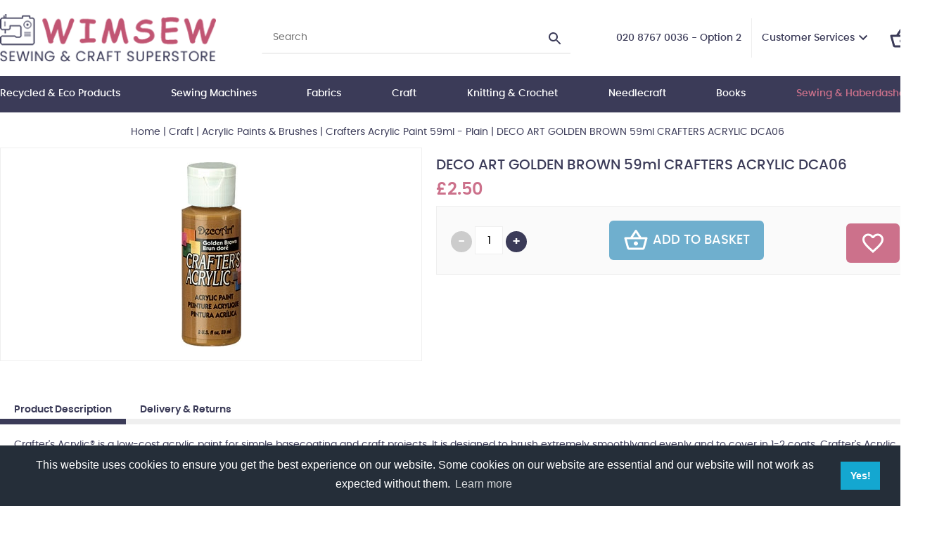

--- FILE ---
content_type: text/html
request_url: https://www.craftysewer.com/acatalog/DECO-ART-WHITE-01-59ml-CRAFTERS-ACRYLIC-DCA01-26375.html
body_size: 74114
content:
<!doctype html><html><head><title>DECO ART GOLDEN BROWN 59ml CRAFTERS ACRYLIC DCA06</title><meta http-equiv="Content-Type" content="text/html; charset=iso-8859-1" /><meta http-equiv="MSThemeCompatible" content="yes" /><link rel="canonical" href="https://www.craftysewer.com/acatalog/DECO-ART-WHITE-01-59ml-CRAFTERS-ACRYLIC-DCA01-26375.html"><meta property="og:url" content="https://www.craftysewer.com/acatalog/DECO-ART-WHITE-01-59ml-CRAFTERS-ACRYLIC-DCA01-26375.html" /><meta property="og:type" content="product" /><meta property="og:title" content="DECO ART GOLDEN BROWN 59ml CRAFTERS ACRYLIC DCA06" /><meta property="og:description" content="Crafter's Acrylic® is a low-cost acrylic paint for simple basecoating and craft projects. It is designed to brush extremely smoothlyand evenly and to cover in 1-2 coats. Crafter's Acrylic is versatile and can be used in general arts and crafts, stenciling, ceramics, school projects, home decorating, and decorative painting." /><!--[sd.hide]<Actinic:BASEHREF VALUE="https://www.craftysewer.com/acatalog/" FORCED=0 /> [sd.hide]--><script type="application/ld+json">
{
"@context": "https://schema.org",
"@type": "Organization",
"email": "sewingandcraftsuperstore@btinternet.com",
"telephone": "020 8767 0036 - Option 2",
"faxNumber": "020 8767 4726",
"url": "https://www.craftysewer.com/",
"sameAs": [
"https://www.facebook.com/SewingAndCraftSuperstore"
],
"address": {
"@type": "PostalAddress",
"postalCode": "SW17 7AA", 
"streetAddress": "292-312 Balham High Road, London"
},
"image": "https://www.craftysewer.com/acatalog/wimsew-sewing-and-crafts-superstore-logo.png",
"name": "Wimbledon Sewing Machine Co Ltd"
}
</script><script type="application/ld+json">
{
"@context": "https://schema.org",
"@type": "Product",
"productID": "26375",
"url": "https://www.craftysewer.com/acatalog/DECO-ART-WHITE-01-59ml-CRAFTERS-ACRYLIC-DCA01-26375.html",
"image": "adgca59006.jpg",
"description":"Crafter&#39;s Acrylic&#174; is a low&#45;cost acrylic paint for simple basecoating and craft projects&#46; It is designed to brush extremely smoothlyand evenly and to cover in 1&#45;2 coats&#46; Crafter&#39;s Acrylic is versatile and can be used in general arts and crafts, stenciling, ceramics, school projects, home decorating, and decorative painting&#46;",
"itemCondition":"New",
"name": "DECO ART GOLDEN BROWN 59ml CRAFTERS ACRYLIC DCA06",
"offers": {
"@type": "Offer",
"price": 2.50,
"priceCurrency": "GBP",
"availability": "https://schema.org/InStock"
}
}
</script><link href="actinic.css?v1.2" rel="stylesheet" type="text/css"><!--[if IE]><link rel="shortcut icon" href="https://www.craftysewer.com/acatalog/favicon.ico"><![endif]--><link rel="shortcut icon" href="https://www.craftysewer.com/acatalog/favicon.ico"><link rel="icon" href="https://www.craftysewer.com/acatalog/favicon.ico"><meta id="metaViewport" name="viewport" content="width=device-width, initial-scale=1.0, user-scalable=1"><script>
var mvp = document.getElementById('metaViewport');
if (screen.width > 767) {
mvp.setAttribute('content','width=1180');
}
else {
var iOS = /iPad|iPhone|iPod/.test(navigator.userAgent);
if (iOS) { 
mvp.setAttribute('content', 'width=device-width; initial-scale=1.0; maximum-scale=1.0; user-scalable=0;');
}
}
</script><script type="text/javascript" src="jquery-3.5.1.min.js?DAYNO=YJZB"></script><script type="text/javascript" src="jquery.validate.min.js?DAYNO=YJZB"></script><script type="text/javascript" src="sellerdeck.min.js?DAYNO=YJZB"></script>	<script type="text/javascript">
$(document).ready(function() {
SD.Responsive.CallFunctions();
});
</script><script language="javascript" type="text/javascript">
// START Configuration variables - alter with care
var nMaxRecent			= 12;		
var nTrimListTo		= 7;		
var nScrollBy			= 7;		
var bDisplayReversed	= true;		
var nKeepRecentHours	= 12;		
</script><!--[sd.hide]<Actinic:COOKIECHECK /> [sd.hide]--><script type="text/javascript">
<!--
var pg_nSectionImageMaxWidth = parseInt("0140", 10);
var pg_nProductImageMaxWidth = parseInt("0600", 10);
var pg_sSearchScript = "https://www.craftysewer.com/cgi-bin/ss000001.pl";
var pg_sCustomerAccountsCGIURL = 'https://www.craftysewer.com/cgi-bin/bb000001.pl';
var pg_sCheckoutURL = "https://www.craftysewer.com/cgi-bin/os000001.pl";
var pg_bEnableFilterCount = parseInt("01", 10);
var pg_sDefaultSortOrder = "1_3_4_0";
var pg_sSortOrdersPrependedToProdRefs = "2,4,6,7,8";
var pg_sSearchValidWordCharacters = 'abcdefghijklmnopqrstuvwxyzABCDEFGHIJKLMNOPQRSTUVWXYZ\'0123456789ŠŒŽšœžŸÀÁÂÃÄÅÆÇÈÉÊËÌÍÎÏÐÑÒÓÔÕÖØÙÚÛÜÝÞßàáâãäåæçèéêëìíîïðñòóôõöøùúûüýþÿ-';
saveReferrer();
// -->
</script><script type="text/javascript">
AttachEvent(window, "load", ShowBackLink);
</script><script type="text/javascript">
var g_oConfig = {"bTaxIncl":1,"arrCurrs":[{"sSym": "&#163;","nDecs": 2,"nThous": 3,"sDecSep": ".","sThouSep": ",","sRate": "1"}],"bEstimateChoicePrices":0};
</script><script type="text/javascript">
var g_sUndeterminedPrice = '<span class="actrequiredcolor">Your price will depend on your choices below</span>';
AttachEvent(window, "load", function(){OnProdLoad('https://www.craftysewer.com/cgi-bin/dx000001.pl', 1413);});
</script><script type="text/javascript">
var g_bPageUnloading = false;
window.addEventListener("pagehide", function(event) {
g_bPageUnloading = true;
console.info('SendCardToken: Navigating away');
});
</script><script type="text/javascript" src="sdwidget.min.js?v=1697551296"></script><script type="text/javascript" src="jquery.bxslider.min.js?DAYNO=YJZB"></script><script type="text/javascript" src="back-to-top.js?DAYNO=YJZB"></script><script type="text/javascript" src="jquery.mmenu.js?DAYNO=YJZB"></script><script type="text/javascript" src="stickUp.js?DAYNO=YJZB"></script><script type="text/javascript" src="jquery-ui.min.js?DAYNO=YJZB"></script><script type="text/javascript">
$(document).ready(function() {
//When page loads...
$(".tab_content").hide(); 
$("ul.tabs li:first").addClass("active").show(); 
$(".tab_content:first").show(); 
$("ul.tabs li").click(function() {
$("ul.tabs li").removeClass("active"); //Remove any "active" class
$(this).addClass("active"); //Add "active" class to selected tab
$(".tab_content").hide(); 
var activeTab = $(this).find("a").attr("href"); //Find the href attribute value to identify the active tab + content
$(activeTab).fadeIn(); 
return false;
});
});
$( function() {
$(".pAccordion").accordion({
autoHeight: true,
collapsible: true,
icons: false,
active : false,
heightStyle : 'content',
animate: 200
});
});
</script><script type="text/javascript">
$(document).ready(function() {
$('.mainMenu:visible').stickUp({
topMargin: 0,
zIndex: 9999999999
});
$('.header.mobile:visible').stickUp({
topMargin: 0
});
$('#overlay').stickUp({
topMargin: 59,
usePlaceholder: false
});
});
</script><script type="text/javascript">
$(function() {
$('#menu').mmenu();
});
$(function () {
var $searchlink = $('#searchtoggl');
var $searchbar = $('#searchbar');
$('.qSearch a').on('click', function (e) {
e.preventDefault();
if ($(this).attr('id') == 'searchtoggl') {
if (!$searchbar.is(':visible')) {
$searchlink.removeClass('fa-search').addClass('fa-search-minus');
$("html, body").animate({ scrollTop: 0 }, "fast");
} else {
$searchlink.removeClass('fa-search-minus').addClass('fa-search');
}
$searchbar.slideToggle(300, function () {
});
}
});
$('#searchform').submit(function (e) {
e.preventDefault();
});
});
</script> <link rel="stylesheet" type="text/css" href="https://cdn.jsdelivr.net/npm/cookieconsent@3/build/cookieconsent.min.css" /><script type="text/javascript">
// src="dpimagesupport.php" // V3.19 for MZP V5 - Adds file to Snapshot
</script><script src="magiczoomplus.js" type="text/javascript"></script><script type="text/javascript">
var mzOptions = {
'onZoomReady': function(zoom_id){MagicZoom.switchTo(zoom_id, 0);},
'hint': 'once',
'opacity': 30,
'background-opacity': 70,
'show-title': 'bottom',
'zoom-fade': true
};
var mzMobileOptions = {zoomMode: 'magnifier'};

function mzpiconresize(){
// product, extended and fragment images
$( "a.MagicZoom[data-mzpimgw]" ).each(function(){			
var mainimage = $(this).find('img').first();				
var origwidth = $(this).attr('data-mzpimgw');
var currentwidth = mainimage.width();
var scalefactor = currentwidth / origwidth;
var maxscaledown = $(this).attr('data-mzpmaxs');
if ( maxscaledown && (scalefactor < maxscaledown) ) scalefactor = maxscaledown; 
var imgid = $(this).attr('data-mzpimgid');
$( "img.mz_icon[data-mzpimgid='" + imgid + "']" ).each(function(){	
var iconorigwidth = $(this).attr('width');
var iconorigheight = $(this).attr('height');
$(this).width(iconorigwidth * scalefactor);
$(this).height(iconorigheight * scalefactor);
});
});
}

$(document).ready(function(){

$('span.mzp-ptab-icons-left').parent('p.dsSetImageLeft').removeClass('dsSetImageLeft');
$(window).on('load', function(){setTimeout(mzpiconresize,100);});			
});
$(window).resize(function(){
mzpiconresize();
});
</script><style>#mega-menu {z-index:10000;}</style></head><body onload="PreloadImages();" ><div class="paymentOverlay"></div><div id="fb-root"></div><script>
(function(w, d, s) {
function goSocial(){
setTimeout(
function ()
{
var js, fjs = d.getElementsByTagName(s)[0], load = function(url, id) {
if (d.getElementById(id)) {return;}
js = d.createElement(s); js.src = url; js.id = id;
fjs.parentNode.insertBefore(js, fjs);
};
load('https://connect.facebook.net/en_GB/all.js#xfbml=1', 'facebook-jssdk');
},
1000);
}
if (w.addEventListener) { w.addEventListener("load", goSocial, false); }
else if (w.attachEvent) { w.attachEvent("onload",goSocial); }
}(window, document, 'script'));
</script><div class="wrapper"><div class="header desktop"><div class="container"><div class="logo"><a href="../index.html"><img src="wimsew-sewing-and-crafts-superstore-logo.png" width="316" height="70" border="0" alt="wimsew catalog" title="Wimbledon Sewing Machine Co Ltd wimsew catalog" class="logoimage" /></a></div><div class="searchBar"><div class="quick-search"><form name="simplesearch" method="get" action="https://www.craftysewer.com/cgi-bin/ss000001.pl"><input type="hidden" name="page" value="search" /><input type="search" name="SS" size="18" placeholder="Search"  class="quick-search-text" /><input type="hidden" name="PR" value="-1" /><input type="hidden" name="TB" value="A" /><label><svg xmlns="http://www.w3.org/2000/svg" width="24" height="24" viewBox="0 0 24 24"><path d="M15.5 14h-.79l-.28-.27C15.41 12.59 16 11.11 16 9.5 16 5.91 13.09 3 9.5 3S3 5.91 3 9.5 5.91 16 9.5 16c1.61 0 3.09-.59 4.23-1.57l.27.28v.79l5 4.99L20.49 19l-4.99-5zm-6 0C7.01 14 5 11.99 5 9.5S7.01 5 9.5 5 14 7.01 14 9.5 11.99 14 9.5 14z"/><path d="M0 0h24v24H0z" fill="none"/></svg><input id="searchSubmit" class="button" type="submit" name="ACTION" value="Go!" /></label></form></div></div><div class="customerServices"><ul><li><span class="phone">020 8767 0036 - Option 2</span></li><li><a href="">Customer Services</a><svg height="24" viewBox="0 0 24 24" width="24" xmlns="http://www.w3.org/2000/svg"><path d="M7.41 7.84L12 12.42l4.59-4.58L18 9.25l-6 6-6-6z"></path><path d="M0-.75h24v24H0z" fill="none"></path></svg><ul><li><a href="info.html">Terms & Conds</a></li><li><a href="https://www.craftysewer.com/cgi-bin/mf000001.pl?ACTION=SHOWFORM">Contact Us</a></li><li><a href="https://www.craftysewer.com/cgi-bin/wl000001.pl?ACTION=SHOWFORM">Wish List</a></li><li><Actinic:NOTINB2B><a href="https://www.craftysewer.com/cgi-bin/ss000001.pl?ACTION=LOGIN" onclick="AppendParentSection(this)">Login</a></Actinic:NOTINB2B></li><Actinic:NOTINB2B><li><a href="https://www.craftysewer.com/cgi-bin/ot000001.pl?ACTION=SHOWFORM">Recent Orders</a></li></Actinic:NOTINB2B></ul></li><Actinic:NOTINB2B><div style="display:none"></Actinic:NOTINB2B><li><a href="" class="profile-text profile-name" style="display: none;"><svg xmlns="http://www.w3.org/2000/svg" enable-background="new 0 0 24 24" height="24px" viewBox="0 0 24 24" width="24px" fill="#000000"><g><rect fill="none" height="24" width="24"/></g><g><g><path d="M12 2C6.48 2 2 6.48 2 12s4.48 10 10 10 10-4.48 10-10S17.52 2 12 2zM7.35 18.5C8.66 17.56 10.26 17 12 17s3.34.56 4.65 1.5c-1.31.94-2.91 1.5-4.65 1.5s-3.34-.56-4.65-1.5zm10.79-1.38C16.45 15.8 14.32 15 12 15s-4.45.8-6.14 2.12C4.7 15.73 4 13.95 4 12c0-4.42 3.58-8 8-8s8 3.58 8 8c0 1.95-.7 3.73-1.86 5.12z"/><path d="M12 6c-1.93 0-3.5 1.57-3.5 3.5S10.07 13 12 13s3.5-1.57 3.5-3.5S13.93 6 12 6zm0 5c-.83 0-1.5-.67-1.5-1.5S11.17 8 12 8s1.5.67 1.5 1.5S12.83 11 12 11z"/></g></g></svg><Actinic:NOWSERVING/><svg height="24" viewBox="0 0 24 24" width="24" xmlns="http://www.w3.org/2000/svg"><path d="M7.41 7.84L12 12.42l4.59-4.58L18 9.25l-6 6-6-6z"></path><path d="M0-.75h24v24H0z" fill="none"></path></svg></a><ul><li><div class="dropdown-item no-active profile-text"><Actinic:MYACCOUNT/></div></li><li><div class="dropdown-item no-active profile-text"><Actinic:LOGOUT_SIMPLE/></div></li></ul></li><script type="text/javascript">
$(document).ready(function() {
$(".profile-text").each(function(){
$(this).html( $(this).html().replace("Buyer:","").replace("Account:","").replace("|","").replace(/&nbsp;/g, '').trim());
$(this).css({"display":"block"});						
});
setTimeout(function (){
profile_name = $(".profile-text.profile-name").text().trim().split(" ")[0];
if(profile_name.indexOf("Hi,") != -1){
$(".profile-text.profile-name").text("Hi, "+$(".profile-text.profile-name").text().trim().split(" ")[1]);
}
else{
$(".profile-text.profile-name").text("Hi, "+$(".profile-text.profile-name").text().trim().split(" ")[0]);
}
$(".profile-text.profile-name").css("display","inline");
},200);
});
</script>	<Actinic:NOTINB2B></div></Actinic:NOTINB2B></ul></div><div class="miniBasket"><div class="cart-summary"><a href="https://www.craftysewer.com/cgi-bin/ca000001.pl?ACTION=SHOWCART"><svg xmlns="http://www.w3.org/2000/svg" height="36px" viewBox="0 0 24 24" width="36px" fill="#000000"><path d="M0 0h24v24H0V0z" fill="none"/><path d="M22 9h-4.79l-4.38-6.56c-.19-.28-.51-.42-.83-.42s-.64.14-.83.43L6.79 9H2c-.55 0-1 .45-1 1 0 .09.01.18.04.27l2.54 9.27c.23.84 1 1.46 1.92 1.46h13c.92 0 1.69-.62 1.93-1.46l2.54-9.27L23 10c0-.55-.45-1-1-1zM12 4.8L14.8 9H9.2L12 4.8zM18.5 19l-12.99.01L3.31 11H20.7l-2.2 8zM12 13c-1.1 0-2 .9-2 2s.9 2 2 2 2-.9 2-2-.9-2-2-2z"/></svg><div class="cartArea noItems"><span><span class="insituCartOutput itemCount"></span><script type="text/javascript">
$('.insituCartOutput.itemCount').html(getCartItem(3));
</script><script type="text/html" class="insituCartTemplate">
<%=obj.CartCount%>
</script></span></div></a></div></div></div></div><div class="mainMenu desktop"><div id="mega-menu" class="menuFlex container"><ul><li><a id="main-link1" href="Recycled-Products-1.html" onclick="mmClick(event, 1);" onmouseover="mmOpen(1);" onmouseout="mmCloseTime();">Recycled &#38; Eco Products</a><div  style="width:500px;" onmouseover="mmCancelCloseTime()" onmouseout="mmCloseTime()" id="tc1"><div class="row"><ul>    <li><a class="dropheading" href="DMC-Eco-Vita---Organic-Wool-1-1-1.html">DMC Eco Vita &#45; Organic Wool</a> 	    </ul><ul>    <li><a class="dropheading" href="Eco-Conscious-Buttons-1-1.html">Eco&#45;Conscious Buttons</a> 	    </ul><ul>    <li><a class="dropheading" href="Rico-Essentials-Organic-Cotton-Aran-1-1.html">Rico Essentials Organic Bio&#45;Cotton Aran</a> 	    </ul><ul>    <li><a class="dropheading" href="Retwisst-100--Recycled-Yarns-1-1.html">Retwisst 100&#37; Recycled Yarns</a> 	    </ul></div><div class="row"><ul>    <li><a class="dropheading" href="Stylecraft---ReCreate-DK-100--Recycled-Yarn-1-1.html">Stylecraft &#45; ReCreate DK 100&#37; Recycled Yarn</a> 	    </ul></div><div class="mmGV"><a href="Gift-Vouchers.html"><span><b>Stuck for Gift Ideas?</b> Unwrap Your Creativity with Crafty Delights: Gift the Gift of Crafting</span> <span class="btn"><svg xmlns="http://www.w3.org/2000/svg" height="24" viewBox="0 -960 960 960" width="24"><path d="M504-480 320-664l56-56 240 240-240 240-56-56 184-184Z"/></svg>Gift Vouchers</span></a></div></div></li><li><a id="main-link2" href="Machines_Accessories.html" onclick="mmClick(event, 2);" onmouseover="mmOpen(2);" onmouseout="mmCloseTime();">Sewing Machines </a><div  style="width:500px;" onmouseover="mmCancelCloseTime()" onmouseout="mmCloseTime()" id="tc2"><div class="row"><ul>    <li><a class="dropheading" href="Industrial_Sewing_Machines.html">Industrial Sewing Machines </a> 	    </ul><ul>    <li><a class="dropheading" href="Sewing-Machine-Needles-1.html">Sewing Machine Needles</a> 	    </ul><ul>    <li><a class="dropheading" href="Brother1.html">Brother</a> 	    </ul><ul>    <li><a class="dropheading" href="Janome.html">Janome</a> 	    </ul></div><div class="row"><ul>    <li><a class="dropheading" href="Sewing-Machine-Holdalls.html">Sewing Machine Bags</a> 	    </ul><ul>    <li><a class="dropheading" href="Horn-Cabinets.html">Horn Cabinets</a> 	    </ul><ul>    <li><a class="dropheading" href="Machine-Feet-1.html">Miscellaneous domestic parts</a> 	    </ul></div><div class="mmGV"><a href="Gift-Vouchers.html"><span><b>Stuck for Gift Ideas?</b> Unwrap Your Creativity with Crafty Delights: Gift the Gift of Crafting</span> <span class="btn"><svg xmlns="http://www.w3.org/2000/svg" height="24" viewBox="0 -960 960 960" width="24"><path d="M504-480 320-664l56-56 240 240-240 240-56-56 184-184Z"/></svg>Gift Vouchers</span></a></div></div></li><li><a id="main-link3" href="Fabrics-1.html" onclick="mmClick(event, 3);" onmouseover="mmOpen(3);" onmouseout="mmCloseTime();">Fabrics</a><div  style="width:500px;" onmouseover="mmCancelCloseTime()" onmouseout="mmCloseTime()" id="tc3"><div class="row"><ul>    <li><a class="dropheading" href="wimsew_catalog_Celebrity_Fabric_Panels___Tote_Bag___Cushions___Denim_Jackets_amongst_other_projects__1924.html">Celebrity Fabric Panels &#45; Tote Bag &#45; Cushions &#45; Denim Jackets amongst other projects&#46;</a> 	    </ul><ul>    <li><a class="dropheading" href="Batting-Thermal-Fleece.html">Batting&#47;Thermal Fleece</a> 	    </ul><ul>    <li><a class="dropheading" href="Brushed-Cotton.html">Brushed Cotton</a> 	    </ul><ul>    <li><a class="dropheading" href="Cable-Knit.html">Cable Knit</a> 	    </ul></div><div class="row"><ul>    <li><a class="dropheading" href="Calico.html">Calico&#47;Muslin&#47;Scrim&#47;Hessian</a> 	    </ul><ul>    <li><a class="dropheading" href="Chiffon.html">Cationic Chiffon&#46;</a> 	    </ul><ul>    <li><a class="dropheading" href="100--Craft-Cotton-Fabrics.html">100&#37; Plain Cotton Fabrics &#40;Weight approx 135 Grams&#41;</a> 	    </ul><ul>    <li><a class="dropheading" href="Quilting-Fabric.html">100&#37; Cotton Prints&#47;Quilting Fabric</a> 	    </ul></div><div class="row"><ul>    <li><a class="dropheading" href="Cotton-Batik.html">Cotton Batik</a> 	    </ul><ul>    <li><a class="dropheading" href="Cotton-Canvas.html">Cotton Canvas</a> 	    </ul><ul>    <li><a class="dropheading" href="Cotton-Dobby.html">Cotton Dobby&#46;</a> 	    </ul><ul>    <li><a class="dropheading" href="Cotton-Drill.html">Cotton Drill&#46;</a> 	    </ul></div><div class="row"><ul>    <li><a class="dropheading" href="Cotton-Jacquard.html">Cotton Jacquard</a> 	    </ul><ul>    <li><a class="dropheading" href="Cotton-Jersey.html">Cotton Jersey &#45; Printed &#38; Plain&#46;</a> 	    </ul><ul>    <li><a class="dropheading" href="Cotton-Lawn---Plain---Printed.html">Cotton Lawn &#45; Plain&#44; Printed &#38; Embroidered&#46;</a> 	    </ul><ul>    <li><a class="dropheading" href="Cotton-Needle-Cord.html">Cotton Needle Cord</a> 	    </ul></div><div class="row"><ul>    <li><a class="dropheading" href="Organitex-100--Organic-Cotton---Plain---Prints.html">Cotton Organitex &#45; 100&#37; Organic Cotton &#45; Plain &#38; Prints</a> 	    </ul><ul>    <li><a class="dropheading" href="Cotton-Poplin-Polka-Dot.html">Cotton Poplin Polka Dot&#46;</a> 	    </ul><ul>    <li><a class="dropheading" href="Cotton---Ramie.html">Cotton &#45; Ramie</a> 	    </ul><ul>    <li><a class="dropheading" href="Cotton-Rayon.html">Cotton Rayon</a> 	    </ul></div><div class="row"><ul>    <li><a class="dropheading" href="Cotton-Spandex.html">Cotton Spandex</a> 	    </ul><ul>    <li><a class="dropheading" href="Cotton--Textured-Crepon.html">Cotton &#45; Textured Crepon</a> 	    </ul><ul>    <li><a class="dropheading" href="Cotton---Yarn-Dyed.html">Cotton &#45; Yarn Dyed</a> 	    </ul><ul>    <li><a class="dropheading" href="Crushed-Velvet.html">Crushed Velvet&#46;</a> 	    </ul></div><div class="row"><ul>    <li><a class="dropheading" href="Double-Gauze--Similar-to-Cheesecloth-.html">Double Gauze &#40;Similar to Cheesecloth&#41;&#46;</a> 	    </ul><ul>    <li><a class="dropheading" href="Iron-On-Mask-Nose-Wires.html">Iron&#45;On Mask Nose Wires</a> 	    </ul><ul>    <li><a class="dropheading" href="Denim.html">Denim&#47;Chambray</a> 	    </ul><ul>    <li><a class="dropheading" href="Dress-Lining.html">Dress Lining&#46;</a> 	    </ul></div><div class="row"><ul>    <li><a class="dropheading" href="Duchess-Satin.html">Duchess Satin&#46;</a> 	    </ul><ul>    <li><a class="dropheading" href="Felt.html">Felt&#46;</a> 	    </ul><ul>    <li><a class="dropheading" href="Fleece.html">Fleece &#38; Fur</a> 	    </ul><ul>    <li><a class="dropheading" href="Furnishing-Fabrics.html">Furnishing Fabrics</a> 	    </ul></div><div class="row"><ul>    <li><a class="dropheading" href="Interfacing-Stabliser.html">Interfacing&#47;Stabliser</a> 	    </ul><ul>    <li><a class="dropheading" href="Leatherette.html">Leatherette</a> 	    </ul><ul>    <li><a class="dropheading" href="Linen.html">Linen&#47;Linen Mix</a> 	    </ul><ul>    <li><a class="dropheading" href="Organza.html">Net&#47;Dress Net</a> 	    </ul></div><div class="row"><ul>    <li><a class="dropheading" href="Poly-Cotton.html">Plain Polycotton &#40;95 &#45;110 GSM&#41;&#46;</a> 	    </ul><ul>    <li><a class="dropheading" href="Poly-Bi-Stretch.html">Poly Bi&#45;Stretch&#46;</a> 	    </ul><ul>    <li><a class="dropheading" href="Poly-Cotton-Anglaise.html">Poly&#45;Cotton Anglaise</a> 	    </ul><ul>    <li><a class="dropheading" href="Poly-Cotton-Printed.html">Poly&#45;Cotton Printed</a> 	    </ul></div><div class="row"><ul>    <li><a class="dropheading" href="Poly-Cotton-Sheeting.html">Poly&#45;Cotton Sheeting&#46;</a> 	    </ul><ul>    <li><a class="dropheading" href="Poly-Organza.html">Poly Organza</a> 	    </ul><ul>    <li><a class="dropheading" href="Polyester-Boucle.html">Polyester Boucle</a> 	    </ul><ul>    <li><a class="dropheading" href="Polyester-Corded-Lace.html">Polyester Corded Lace</a> 	    </ul></div><div class="row"><ul>    <li><a class="dropheading" href="Polyester-Satin.html">Polyester Silky Satin</a> 	    </ul><ul>    <li><a class="dropheading" href="Power-Mesh.html">Power Mesh</a> 	    </ul><ul>    <li><a class="dropheading" href="Ribbon.html">Ribbon&#47;Braid</a> 	    </ul><ul>    <li><a class="dropheading" href="Plain-Soft-Slub-Stretch-Viscose.html">Plain Soft Slub Stretch Viscose</a> 	    </ul></div><div class="row"><ul>    <li><a class="dropheading" href="Plain-Viscose.html">Plain Viscose Poplin</a> 	    </ul><ul>    <li><a class="dropheading" href="Printed-Viscose.html">Printed Viscose</a> 	    </ul><ul>    <li><a class="dropheading" href="Scuba-Jersey.html">Scuba Jersey</a> 	    </ul><ul>    <li><a class="dropheading" href="100--Silk-Dupion.html">Silk Dupion</a> 	    </ul></div><div class="row"><ul>    <li><a class="dropheading" href="Stretch-Flannelette.html">Stretch Flannelette</a> 	    </ul><ul>    <li><a class="dropheading" href="Sweatshirting.html">Sweatshirting</a> 	    </ul><ul>    <li><a class="dropheading" href="Rummage-Room---Off-cuts-Remnants-Clearance-Bargains.html">Sale&#47;Remnants</a> 	    </ul><ul>    <li><a class="dropheading" href="Table-Protector.html">Table Protector</a> 	    </ul></div><div class="row"><ul>    <li><a class="dropheading" href="Tartan-Fabric.html">Tartan Fabric</a> 	    </ul><ul>    <li><a class="dropheading" href="Ticking.html">Ticking</a> 	    </ul><ul>    <li><a class="dropheading" href="Towelling.html">Towelling&#47;Waffle Cotton</a> 	    </ul><ul>    <li><a class="dropheading" href="Union-Jack-Flag-Cotton-Fabric.html">Union Jack Fabrics</a> 	    </ul></div><div class="row"><ul>    <li><a class="dropheading" href="Upholstery_Soft_Furnishing.html">Upholstery &#38; Soft Furnishing</a> 	    </ul><ul>    <li><a class="dropheading" href="Velvet.html">Velvet</a> 	    </ul><ul>    <li><a class="dropheading" href="Waterproof.html">Waterproof&#47;Water Resistant</a> 	    </ul><ul>    <li><a class="dropheading" href="Water-Repellent-Rubber-PU-Plains.html">Water&#45;Repellent Rubber PU Plains</a> 	    </ul></div><div class="row"><ul>    <li><a class="dropheading" href="Wadding.html">Wadding &#45; CLICK &#38; COLLECT ONLY</a> 	    </ul><ul>    <li><a class="dropheading" href="Wynciette--Flannel-.html">Wynciette &#40;Flannel&#41;</a> 	    </ul></div><div class="mmGV"><a href="Gift-Vouchers.html"><span><b>Stuck for Gift Ideas?</b> Unwrap Your Creativity with Crafty Delights: Gift the Gift of Crafting</span> <span class="btn"><svg xmlns="http://www.w3.org/2000/svg" height="24" viewBox="0 -960 960 960" width="24"><path d="M504-480 320-664l56-56 240 240-240 240-56-56 184-184Z"/></svg>Gift Vouchers</span></a></div></div></li><li><a id="main-link4" href="Craft_Products.html" onclick="mmClick(event, 4);" onmouseover="mmOpen(4);" onmouseout="mmCloseTime();">Craft</a><div  style="width:500px;" onmouseover="mmCancelCloseTime()" onmouseout="mmCloseTime()" id="tc4"><div class="row"><ul>    <li><a class="dropheading" href="Acrylic-Paints---Brushes.html">Acrylic Paints &#38; Brushes</a> 	    </ul><ul>    <li><a class="dropheading" href="Art-Products.html">Art Products</a> 	    </ul><ul>    <li><a class="dropheading" href="Artstraws.html">Artstraws</a> 	    </ul><ul>    <li><a class="dropheading" href="Beads---Jewellery-Findings.html">Beads &#38; Jewellery Findings</a> 	    </ul></div><div class="row"><ul>    <li><a class="dropheading" href="Cake_Decorating.html">Cake Accessories</a> 	    </ul><ul>    <li><a class="dropheading" href="Craft--Bitz-n-Bobs-.html">Craft &#39;Bitz n Bobs&#39;</a> 	    </ul><ul>    <li><a class="dropheading" href="Craft-Buttons.html">Craft Buttons</a> 	    </ul><ul>    <li><a class="dropheading" href="Craft-Gift-Kits.html">Craft&#47;Gift Kits</a> 	    </ul></div><div class="row"><ul>    <li><a class="dropheading" href="Curling-Ribbon.html">Curling Ribbon</a> 	    </ul><ul>    <li><a class="dropheading" href="Diamond-Dotz.html">Diamond Dotz</a> 	    </ul><ul>    <li><a class="dropheading" href="Dylon_Products.html">Dylon Products</a> 	    </ul><ul>    <li><a class="dropheading" href="Engraving-Art.html">Engraving Art</a> 	    </ul></div><div class="row"><ul>    <li><a class="dropheading" href="Fabric-Paint.html">Fabric Paint</a> 	    </ul><ul>    <li><a class="dropheading" href="Felt-Sheets.html">Felt Sheets</a> 	    </ul><ul>    <li><a class="dropheading" href="Glass-Jewels.html">Glass Jewels</a> 	    </ul><ul>    <li><a class="dropheading" href="Glue.html">Glue</a> 	    </ul></div><div class="row"><ul>    <li><a class="dropheading" href="Painting-by-Numbers.html">Painting&#47;Colouring by Numbers</a> 	    </ul><ul>    <li><a class="dropheading" href="Paper-Craft-Scissors.html">Paper Craft Scissors</a> 	    </ul><ul>    <li><a class="dropheading" href="Punch-Needle.html">Punch Needle</a> 	    </ul><ul>    <li><a class="dropheading" href="Recycled-Products.html">Recycled &#38; Eco&#45;Conscious Products</a> 	    </ul></div><div class="row"><ul>    <li><a class="dropheading" href="Pencil-Art.html">Sketching Made Easy</a> 	    </ul><ul>    <li><a class="dropheading" href="Toy-Filling-259g.html">Toy Filling</a> 	    </ul><ul>    <li><a class="dropheading" href="Wood-Craft.html">Wood Craft</a> 	    </ul></div><div class="mmGV"><a href="Gift-Vouchers.html"><span><b>Stuck for Gift Ideas?</b> Unwrap Your Creativity with Crafty Delights: Gift the Gift of Crafting</span> <span class="btn"><svg xmlns="http://www.w3.org/2000/svg" height="24" viewBox="0 -960 960 960" width="24"><path d="M504-480 320-664l56-56 240 240-240 240-56-56 184-184Z"/></svg>Gift Vouchers</span></a></div></div></li><li><a id="main-link5" href="Knitting.html" onclick="mmClick(event, 5);" onmouseover="mmOpen(5);" onmouseout="mmCloseTime();">Knitting &#38; Crochet</a><div  style="width:500px;" onmouseover="mmCancelCloseTime()" onmouseout="mmCloseTime()" id="tc5"><div class="row"><ul>    <li><a class="dropheading" href="Knitting-Kits.html">Knitting Kits</a> 	    </ul><ul>    <li><a class="dropheading" href="Anchor-Creativa-Fino.html">Anchor Creativa Fino</a> 	    </ul><ul>    <li><a class="dropheading" href="Stylecraft-Yarns.html">Stylecraft Yarns</a> 	    </ul><ul>    <li><a class="dropheading" href="Woolcraft-Yarns.html">Woolcraft Yarns</a> 	    </ul></div><div class="row"><ul>    <li><a class="dropheading" href="James-C-Brett-Yarns.html">James C Brett Yarns</a> 	    </ul><ul>    <li><a class="dropheading" href="Rico-Yarns.html">Rico Yarns</a> 	    </ul><ul>    <li><a class="dropheading" href="Knitting_Pins.html">Knitting Needles</a> 	    </ul><ul>    <li><a class="dropheading" href="Knitting---Crochet-Accessories-Tools.html">Knitting &#38; Crochet Accessories&#47;Tools</a> 	    </ul></div><div class="row"><ul>    <li><a class="dropheading" href="Knitting---Crochet-Books.html">Knitting &#38; Crochet Books</a> 	    </ul><ul>    <li><a class="dropheading" href="Crochet.html">Crochet</a> 	    </ul></div><div class="mmGV"><a href="Gift-Vouchers.html"><span><b>Stuck for Gift Ideas?</b> Unwrap Your Creativity with Crafty Delights: Gift the Gift of Crafting</span> <span class="btn"><svg xmlns="http://www.w3.org/2000/svg" height="24" viewBox="0 -960 960 960" width="24"><path d="M504-480 320-664l56-56 240 240-240 240-56-56 184-184Z"/></svg>Gift Vouchers</span></a></div></div></li><li><a id="main-link6" href="Embroidery-Supplies.html" onclick="mmClick(event, 6);" onmouseover="mmOpen(6);" onmouseout="mmCloseTime();">Needlecraft</a><div  style="width:500px;" onmouseover="mmCancelCloseTime()" onmouseout="mmCloseTime()" id="tc6"><div class="row"><ul>    <li><a class="dropheading" href="Needle-Felting.html">Make Your Own &#45; Felt&#47;Needle Felting</a> 	    </ul><ul>    <li><a class="dropheading" href="Tapestry.html">Tapestry</a> 	    </ul><ul>    <li><a class="dropheading" href="Blackwork-Kits.html">Blackwork Kits</a> 	    </ul><ul>    <li><a class="dropheading" href="Punch-Needle-Kits.html">Punch Needle Kits</a> 	    </ul></div><div class="row"><ul>    <li><a class="dropheading" href="Cross-Stitch-Kits-1.html">Cross Stitch Kits</a> 	    </ul><ul>    <li><a class="dropheading" href="Embroidery-X-Stitch-Fabrics.html">Embroidery Kits &#45; X Stitch Fabrics</a> 	    </ul><ul>    <li><a class="dropheading" href="Hand-Embroidery.html">Hand Embroidery Thread &#45; Tapestry Yarn</a> 	    </ul><ul>    <li><a class="dropheading" href="Machine-Embroidery.html">Machine Embroidery</a> 	    </ul></div><div class="mmGV"><a href="Gift-Vouchers.html"><span><b>Stuck for Gift Ideas?</b> Unwrap Your Creativity with Crafty Delights: Gift the Gift of Crafting</span> <span class="btn"><svg xmlns="http://www.w3.org/2000/svg" height="24" viewBox="0 -960 960 960" width="24"><path d="M504-480 320-664l56-56 240 240-240 240-56-56 184-184Z"/></svg>Gift Vouchers</span></a></div></div></li><li><a id="main-link7" href="Books.html">Books</a></li><li><a id="main-link8" href="Haberdashery.html" onclick="mmClick(event, 8);" onmouseover="mmOpen(8);" onmouseout="mmCloseTime();">Sewing &#38; Haberdashery</a><div  style="width:500px;" onmouseover="mmCancelCloseTime()" onmouseout="mmCloseTime()" id="tc8"><div class="row"><ul>    <li><a class="dropheading" href="----span-style--color---ff0000----------strong----NEW-----strong---------span-------Hobby-Gift-Floral-Collection.html">NEW &#45; Hobby Gift Floral Collection</a> 	    </ul><ul>    <li><a class="dropheading" href="Mask-Making.html">Mask Making</a> 	    </ul><ul>    <li><a class="dropheading" href="Boning.html">Boning</a> 	    </ul><ul>    <li><a class="dropheading" href="Hemline-Gold.html">Protecting our planet</a> 	    </ul></div><div class="row"><ul>    <li><a class="dropheading" href="Tapes-and-Ribbon.html">Bias&#44; Tapes and Patches</a> 	    </ul><ul>    <li><a class="dropheading" href="Buttons.html">Buttons</a> 	    </ul><ul>    <li><a class="dropheading" href="Cord.html">Cord&#46;</a> 	    </ul><ul>    <li><a class="dropheading" href="Dressmaking-Essentials.html">Dressmaking Essentials&#46;</a> 	    </ul></div><div class="row"><ul>    <li><a class="dropheading" href="Elastics.html">Elastics &#45; Loose</a> 	    </ul><ul>    <li><a class="dropheading" href="Packet-Elastics.html">Elastics &#45; Packet&#46;</a> 	    </ul><ul>    <li><a class="dropheading" href="Care_and_Repair_1.html">Fabric Care and Repair&#46;</a> 	    </ul><ul>    <li><a class="dropheading" href="Fabric-Stabiliser.html">Fabric Stabiliser&#47;Interfacing&#46;</a> 	    </ul></div><div class="row"><ul>    <li><a class="dropheading" href="Fasteners.html">Fasteners&#46;</a> 	    </ul><ul>    <li><a class="dropheading" href="Hand_Sewing.html">Hand Sewing&#46;</a> 	    </ul><ul>    <li><a class="dropheading" href="Mask-Case.html">Mask Case</a> 	    </ul><ul>    <li><a class="dropheading" href="Pattern_Paper.html">Pattern Paper&#47;Card</a> 	    </ul></div><div class="row"><ul>    <li><a class="dropheading" href="Piping-Cord.html">Piping Cord</a> 	    </ul><ul>    <li><a class="dropheading" href="Ribbed-Cuffs---Waistbands.html">Ribbed Cuffs &#38; Waistbands</a> 	    </ul><ul>    <li><a class="dropheading" href="Ribbon-1.html">Ribbon&#47;Braid</a> 	    </ul><ul>    <li><a class="dropheading" href="Scissors.html">Scissors</a> 	    </ul></div><div class="row"><ul>    <li><a class="dropheading" href="Sewing_Accessories.html">Sewing Accessories</a> 	    </ul><ul>    <li><a class="dropheading" href="Sewing_Kit_1.html">Sewing Kits&#46;</a> 	    </ul><ul>    <li><a class="dropheading" href="Sewing-Machine-Bobbins.html">Sewing Machine Bobbins&#46;</a> 	    </ul><ul>    <li><a class="dropheading" href="Sewing-Machine-Bulbs.html">Sewing Machine Bulbs&#46;</a> 	    </ul></div><div class="row"><ul>    <li><a class="dropheading" href="Sewing-Machine-Needles.html">Sewing Machine Needles</a> 	    </ul><ul>    <li><a class="dropheading" href="Tools-1.html">Sewing Machine Tools&#47;Accessories&#46;</a> 	    </ul><ul>    <li><a class="dropheading" href="Strapping.html">Strapping</a> 	    </ul><ul>    <li><a class="dropheading" href="Threads.html">Threads</a> 	    </ul></div><div class="row"><ul>    <li><a class="dropheading" href="Velcro.html">Velcro</a> 	    </ul><ul>    <li><a class="dropheading" href="Vilene_Fusible_Products.html">Vilene Fusible Products&#46;</a> 	    </ul><ul>    <li><a class="dropheading" href="Zips-1.html">Zips</a> 	    </ul></div><div class="mmGV"><a href="Gift-Vouchers.html"><span><b>Stuck for Gift Ideas?</b> Unwrap Your Creativity with Crafty Delights: Gift the Gift of Crafting</span> <span class="btn"><svg xmlns="http://www.w3.org/2000/svg" height="24" viewBox="0 -960 960 960" width="24"><path d="M504-480 320-664l56-56 240 240-240 240-56-56 184-184Z"/></svg>Gift Vouchers</span></a></div></div></li></ul></div><div style="clear:left"></div></div><div id="overlay" class="desktop"></div><div class="header mobile stickyHeader"><div class="container"><div class="menuLink"><a href="#menu"><svg fill="#3b3b58" height="24" viewBox="0 0 24 24" width="24" xmlns="http://www.w3.org/2000/svg"><path d="M0 0h24v24H0z" fill="none"/><path d="M3 18h18v-2H3v2zm0-5h18v-2H3v2zm0-7v2h18V6H3z"/></svg></a></div><div class="mMenu" id="menu"><ul><li><a href="../index.html"><svg fill="#000000" height="24" viewBox="0 0 24 24" width="24" xmlns="http://www.w3.org/2000/svg"><path d="M10 20v-6h4v6h5v-8h3L12 3 2 12h3v8z"/><path d="M0 0h24v24H0z" fill="none"/></svg>Home</a></li><li><a href="Recycled-Products-1.html">Recycled &#38; Eco Products</a></li><li><a href="Machines_Accessories.html">Sewing Machines </a><ul><li><a href="Industrial_Sewing_Machines.html">Industrial Sewing Machines </a></li><li><a href="Sewing-Machine-Needles-1.html">Sewing Machine Needles</a></li><li><a href="Brother1.html">Brother</a></li><li><a href="Janome.html">Janome</a></li><li><a href="Sewing-Machine-Holdalls.html">Sewing Machine Bags</a></li><li><a href="Horn-Cabinets.html">Horn Cabinets</a></li><li><a href="Machine-Feet-1.html">Miscellaneous domestic parts</a></li></ul></li><li><a href="Fabrics-1.html">Fabrics</a><ul><li><a href="wimsew_catalog_Celebrity_Fabric_Panels___Tote_Bag___Cushions___Denim_Jackets_amongst_other_projects__1924.html">Celebrity Fabric Panels &#45; Tote Bag &#45; Cushions &#45; Denim Jackets amongst other projects&#46;</a></li><li><a href="Batting-Thermal-Fleece.html">Batting&#47;Thermal Fleece</a></li><li><a href="Brushed-Cotton.html">Brushed Cotton</a></li><li><a href="Cable-Knit.html">Cable Knit</a></li><li><a href="Calico.html">Calico&#47;Muslin&#47;Scrim&#47;Hessian</a></li><li><a href="Chiffon.html">Cationic Chiffon&#46;</a></li><li><a href="100--Craft-Cotton-Fabrics.html">100&#37; Plain Cotton Fabrics &#40;Weight approx 135 Grams&#41;</a></li><li><a href="Quilting-Fabric.html">100&#37; Cotton Prints&#47;Quilting Fabric</a></li><li><a href="Cotton-Batik.html">Cotton Batik</a></li><li><a href="Cotton-Canvas.html">Cotton Canvas</a></li><li><a href="Cotton-Dobby.html">Cotton Dobby&#46;</a></li><li><a href="Cotton-Drill.html">Cotton Drill&#46;</a></li><li><a href="Cotton-Jacquard.html">Cotton Jacquard</a></li><li><a href="Cotton-Jersey.html">Cotton Jersey &#45; Printed &#38; Plain&#46;</a></li><li><a href="Cotton-Lawn---Plain---Printed.html">Cotton Lawn &#45; Plain&#44; Printed &#38; Embroidered&#46;</a></li><li><a href="Cotton-Needle-Cord.html">Cotton Needle Cord</a></li><li><a href="Organitex-100--Organic-Cotton---Plain---Prints.html">Cotton Organitex &#45; 100&#37; Organic Cotton &#45; Plain &#38; Prints</a></li><li><a href="Cotton-Poplin-Polka-Dot.html">Cotton Poplin Polka Dot&#46;</a></li><li><a href="Cotton---Ramie.html">Cotton &#45; Ramie</a></li><li><a href="Cotton-Rayon.html">Cotton Rayon</a></li><li><a href="Cotton-Spandex.html">Cotton Spandex</a></li><li><a href="Cotton--Textured-Crepon.html">Cotton &#45; Textured Crepon</a></li><li><a href="Cotton---Yarn-Dyed.html">Cotton &#45; Yarn Dyed</a></li><li><a href="Crushed-Velvet.html">Crushed Velvet&#46;</a></li><li><a href="Double-Gauze--Similar-to-Cheesecloth-.html">Double Gauze &#40;Similar to Cheesecloth&#41;&#46;</a></li><li><a href="Iron-On-Mask-Nose-Wires.html">Iron&#45;On Mask Nose Wires</a></li><li><a href="Denim.html">Denim&#47;Chambray</a></li><li><a href="Dress-Lining.html">Dress Lining&#46;</a></li><li><a href="Duchess-Satin.html">Duchess Satin&#46;</a></li><li><a href="Felt.html">Felt&#46;</a></li><li><a href="Fleece.html">Fleece &#38; Fur</a></li><li><a href="Furnishing-Fabrics.html">Furnishing Fabrics</a></li><li><a href="Interfacing-Stabliser.html">Interfacing&#47;Stabliser</a></li><li><a href="Leatherette.html">Leatherette</a></li><li><a href="Linen.html">Linen&#47;Linen Mix</a></li><li><a href="Organza.html">Net&#47;Dress Net</a></li><li><a href="Poly-Cotton.html">Plain Polycotton &#40;95 &#45;110 GSM&#41;&#46;</a></li><li><a href="Poly-Bi-Stretch.html">Poly Bi&#45;Stretch&#46;</a></li><li><a href="Poly-Cotton-Anglaise.html">Poly&#45;Cotton Anglaise</a></li><li><a href="Poly-Cotton-Printed.html">Poly&#45;Cotton Printed</a></li><li><a href="Poly-Cotton-Sheeting.html">Poly&#45;Cotton Sheeting&#46;</a></li><li><a href="Poly-Organza.html">Poly Organza</a></li><li><a href="Polyester-Boucle.html">Polyester Boucle</a></li><li><a href="Polyester-Corded-Lace.html">Polyester Corded Lace</a></li><li><a href="Polyester-Satin.html">Polyester Silky Satin</a></li><li><a href="Power-Mesh.html">Power Mesh</a></li><li><a href="Ribbon.html">Ribbon&#47;Braid</a></li><li><a href="Plain-Soft-Slub-Stretch-Viscose.html">Plain Soft Slub Stretch Viscose</a></li><li><a href="Plain-Viscose.html">Plain Viscose Poplin</a></li><li><a href="Printed-Viscose.html">Printed Viscose</a></li><li><a href="Scuba-Jersey.html">Scuba Jersey</a></li><li><a href="100--Silk-Dupion.html">Silk Dupion</a></li><li><a href="Stretch-Flannelette.html">Stretch Flannelette</a></li><li><a href="Sweatshirting.html">Sweatshirting</a></li><li><a href="Rummage-Room---Off-cuts-Remnants-Clearance-Bargains.html">Sale&#47;Remnants</a></li><li><a href="Table-Protector.html">Table Protector</a></li><li><a href="Tartan-Fabric.html">Tartan Fabric</a></li><li><a href="Ticking.html">Ticking</a></li><li><a href="Towelling.html">Towelling&#47;Waffle Cotton</a></li><li><a href="Union-Jack-Flag-Cotton-Fabric.html">Union Jack Fabrics</a></li><li><a href="Upholstery_Soft_Furnishing.html">Upholstery &#38; Soft Furnishing</a></li><li><a href="Velvet.html">Velvet</a></li><li><a href="Waterproof.html">Waterproof&#47;Water Resistant</a></li><li><a href="Water-Repellent-Rubber-PU-Plains.html">Water&#45;Repellent Rubber PU Plains</a></li><li><a href="Wadding.html">Wadding &#45; <span style='color: #ff0000;'><strong>CLICK &#38; COLLECT ONLY</strong></span></a></li><li><a href="Wynciette--Flannel-.html">Wynciette &#40;Flannel&#41;</a></li></ul></li><li><a href="Craft_Products.html">Craft</a><ul><li><a href="Acrylic-Paints---Brushes.html">Acrylic Paints &#38; Brushes</a></li><li><a href="Art-Products.html">Art Products</a></li><li><a href="Artstraws.html">Artstraws</a></li><li><a href="Beads---Jewellery-Findings.html">Beads &#38; Jewellery Findings</a></li><li><a href="Cake_Decorating.html">Cake Accessories</a></li><li><a href="Craft--Bitz-n-Bobs-.html">Craft &#39;Bitz n Bobs&#39;</a></li><li><a href="Craft-Buttons.html">Craft Buttons</a></li><li><a href="Craft-Gift-Kits.html">Craft&#47;Gift Kits</a></li><li><a href="Curling-Ribbon.html">Curling Ribbon</a></li><li><a href="Diamond-Dotz.html">Diamond Dotz</a></li><li><a href="Dylon_Products.html">Dylon Products</a></li><li><a href="Engraving-Art.html">Engraving Art</a></li><li><a href="Fabric-Paint.html">Fabric Paint</a></li><li><a href="Felt-Sheets.html">Felt Sheets</a></li><li><a href="Glass-Jewels.html">Glass Jewels</a></li><li><a href="Glue.html">Glue</a></li><li><a href="Painting-by-Numbers.html">Painting&#47;Colouring by Numbers</a></li><li><a href="Paper-Craft-Scissors.html">Paper Craft Scissors</a></li><li><a href="Punch-Needle.html">Punch Needle</a></li><li><a href="Recycled-Products.html">Recycled &#38; Eco&#45;Conscious Products</a></li><li><a href="Pencil-Art.html">Sketching Made Easy</a></li><li><a href="Toy-Filling-259g.html">Toy Filling</a></li><li><a href="Wood-Craft.html">Wood Craft</a></li></ul></li><li><a href="Knitting.html">Knitting &#38; Crochet</a><ul><li><a href="Knitting-Kits.html">Knitting Kits</a></li><li><a href="Anchor-Creativa-Fino.html">Anchor Creativa Fino</a></li><li><a href="Stylecraft-Yarns.html">Stylecraft Yarns</a></li><li><a href="Woolcraft-Yarns.html">Woolcraft Yarns</a></li><li><a href="James-C-Brett-Yarns.html">James C Brett Yarns</a></li><li><a href="Rico-Yarns.html">Rico Yarns</a></li><li><a href="Knitting_Pins.html">Knitting Needles</a></li><li><a href="Knitting---Crochet-Accessories-Tools.html">Knitting &#38; Crochet Accessories&#47;Tools</a></li><li><a href="Knitting---Crochet-Books.html">Knitting &#38; Crochet Books</a></li><li><a href="Crochet.html">Crochet</a></li></ul></li><li><a href="Embroidery-Supplies.html">Needlecraft</a><ul><li><a href="Needle-Felting.html">Make Your Own &#45; Felt&#47;Needle Felting</a></li><li><a href="Tapestry.html">Tapestry</a></li><li><a href="Blackwork-Kits.html">Blackwork Kits</a></li><li><a href="Punch-Needle-Kits.html">Punch Needle Kits</a></li><li><a href="Cross-Stitch-Kits-1.html">Cross Stitch Kits</a></li><li><a href="Embroidery-X-Stitch-Fabrics.html">Embroidery Kits &#45; X Stitch Fabrics</a></li><li><a href="Hand-Embroidery.html">Hand Embroidery Thread &#45; Tapestry Yarn</a></li><li><a href="Machine-Embroidery.html">Machine Embroidery</a></li></ul></li><li><a href="Books.html">Books</a></li><li><a href="Haberdashery.html">Sewing &#38; Haberdashery</a><ul><li><a href="----span-style--color---ff0000----------strong----NEW-----strong---------span-------Hobby-Gift-Floral-Collection.html"><span style='color: #ff0000;'><strong>NEW</strong></span> &#45; Hobby Gift Floral Collection</a></li><li><a href="Mask-Making.html">Mask Making</a></li><li><a href="Boning.html">Boning</a></li><li><a href="Hemline-Gold.html">Protecting our planet</a></li><li><a href="Tapes-and-Ribbon.html">Bias&#44; Tapes and Patches</a></li><li><a href="Buttons.html">Buttons</a></li><li><a href="Cord.html">Cord&#46;</a></li><li><a href="Dressmaking-Essentials.html">Dressmaking Essentials&#46;</a></li><li><a href="Elastics.html">Elastics &#45; Loose</a></li><li><a href="Packet-Elastics.html">Elastics &#45; Packet&#46;</a></li><li><a href="Care_and_Repair_1.html">Fabric Care and Repair&#46;</a></li><li><a href="Fabric-Stabiliser.html">Fabric Stabiliser&#47;Interfacing&#46;</a></li><li><a href="Fasteners.html">Fasteners&#46;</a></li><li><a href="Hand_Sewing.html">Hand Sewing&#46;</a></li><li><a href="Mask-Case.html">Mask Case</a></li><li><a href="Pattern_Paper.html">Pattern Paper&#47;Card</a></li><li><a href="Piping-Cord.html">Piping Cord</a></li><li><a href="Ribbed-Cuffs---Waistbands.html">Ribbed Cuffs &#38; Waistbands</a></li><li><a href="Ribbon-1.html">Ribbon&#47;Braid</a></li><li><a href="Scissors.html">Scissors</a></li><li><a href="Sewing_Accessories.html">Sewing Accessories</a></li><li><a href="Sewing_Kit_1.html">Sewing Kits&#46;</a></li><li><a href="Sewing-Machine-Bobbins.html">Sewing Machine Bobbins&#46;</a></li><li><a href="Sewing-Machine-Bulbs.html">Sewing Machine Bulbs&#46;</a></li><li><a href="Sewing-Machine-Needles.html">Sewing Machine Needles</a></li><li><a href="Tools-1.html">Sewing Machine Tools&#47;Accessories&#46;</a></li><li><a href="Strapping.html">Strapping</a></li><li><a href="Threads.html">Threads</a></li><li><a href="Velcro.html">Velcro</a></li><li><a href="Vilene_Fusible_Products.html">Vilene Fusible Products&#46;</a></li><li><a href="Zips-1.html">Zips</a></li></ul></li><li><a href="info.html">Terms & Conds</a></li><li><a href="https://www.craftysewer.com/cgi-bin/mf000001.pl?ACTION=SHOWFORM">Contact Us</a></li><li><a href="https://www.craftysewer.com/cgi-bin/wl000001.pl?ACTION=SHOWFORM">Wish List</a></li><li><Actinic:NOTINB2B><a href="https://www.craftysewer.com/cgi-bin/ss000001.pl?ACTION=LOGIN" onclick="AppendParentSection(this)" style="display:block; padding:10px 20px;">Login</a></Actinic:NOTINB2B></li><li><Actinic:NOTINB2B><a href="https://www.craftysewer.com/cgi-bin/ot000001.pl?ACTION=SHOWFORM" style="display:block; padding:10px 20px;">Recent Orders</a></Actinic:NOTINB2B></li><li><Actinic:MYACCOUNT/></li><li><Actinic:LOGOUT_SIMPLE/></li></ul></div><div class="logo"><a href="../index.html"><img src="wimsew-sewing-and-crafts-superstore-logo.png" width="316" height="70" border="0" alt="wimsew catalog" title="Wimbledon Sewing Machine Co Ltd wimsew catalog" class="logoimage" /></a></div><div class="mHeaderRight"><div class="qSearch"><a href="" id="searchtoggl" title="Search"><svg fill="#3b3b58" height="24" viewBox="0 0 24 24" width="24" xmlns="http://www.w3.org/2000/svg"><path d="M15.5 14h-.79l-.28-.27C15.41 12.59 16 11.11 16 9.5 16 5.91 13.09 3 9.5 3S3 5.91 3 9.5 5.91 16 9.5 16c1.61 0 3.09-.59 4.23-1.57l.27.28v.79l5 4.99L20.49 19l-4.99-5zm-6 0C7.01 14 5 11.99 5 9.5S7.01 5 9.5 5 14 7.01 14 9.5 11.99 14 9.5 14z"/><path d="M0 0h24v24H0z" fill="none"/></svg></i></a></div><div class="miniBasket mobile-cart insituCartCount"><div class="cart-summary"><a href="https://www.craftysewer.com/cgi-bin/ca000001.pl?ACTION=SHOWCART"><svg xmlns="http://www.w3.org/2000/svg" height="36px" viewBox="0 0 24 24" width="36px" fill="#000000"><path d="M0 0h24v24H0V0z" fill="none"/><path d="M22 9h-4.79l-4.38-6.56c-.19-.28-.51-.42-.83-.42s-.64.14-.83.43L6.79 9H2c-.55 0-1 .45-1 1 0 .09.01.18.04.27l2.54 9.27c.23.84 1 1.46 1.92 1.46h13c.92 0 1.69-.62 1.93-1.46l2.54-9.27L23 10c0-.55-.45-1-1-1zM12 4.8L14.8 9H9.2L12 4.8zM18.5 19l-12.99.01L3.31 11H20.7l-2.2 8zM12 13c-1.1 0-2 .9-2 2s.9 2 2 2 2-.9 2-2-.9-2-2-2z"/></svg><div class="cartArea noItems"><span><span class="insituCartOutput itemCount"></span><script type="text/javascript">
$('.insituCartOutput.itemCount').html(getCartItem(3));
</script><script type="text/html" class="insituCartTemplate">
<%=obj.CartCount%>
</script></span></div></a></div></div></div></div></div><div id="searchbar"><div class="quick-search"><form name="simplesearch" method="get" action="https://www.craftysewer.com/cgi-bin/ss000001.pl"><input type="hidden" name="page" value="search" /><input type="search" name="SS" size="18" placeholder="Search"  class="quick-search-text" /><input type="hidden" name="PR" value="-1" /><input type="hidden" name="TB" value="A" /><label><svg xmlns="http://www.w3.org/2000/svg" width="24" height="24" viewBox="0 0 24 24"><path d="M15.5 14h-.79l-.28-.27C15.41 12.59 16 11.11 16 9.5 16 5.91 13.09 3 9.5 3S3 5.91 3 9.5 5.91 16 9.5 16c1.61 0 3.09-.59 4.23-1.57l.27.28v.79l5 4.99L20.49 19l-4.99-5zm-6 0C7.01 14 5 11.99 5 9.5S7.01 5 9.5 5 14 7.01 14 9.5 11.99 14 9.5 14z"/><path d="M0 0h24v24H0z" fill="none"/></svg><input id="searchSubmit" class="button" type="submit" name="ACTION" value="Go!" /></label></form></div></div><div class="content"><div class="container "><div id="idBreadcrumbsTop" class="breadcrumb-top"><p class="text_breadcrumbs"><a href="../index.html" class="ajs-bc-home" target="_self">Home</a>&nbsp;|&nbsp;<a href="Craft_Products.html" target="_self" class="link_breadcrumbs">Craft</a>&nbsp;|&nbsp;<a href="Acrylic-Paints---Brushes.html" target="_self" class="link_breadcrumbs">Acrylic Paints &#38; Brushes</a>&nbsp;|&nbsp;<a href="Crafters-Acrylic-Paint---Plain.html" target="_self" class="link_breadcrumbs">Crafters Acrylic Paint 59ml &#45; Plain</a>&nbsp;|&nbsp;<span class="ajs-bc-prod">DECO ART GOLDEN BROWN 59ml CRAFTERS ACRYLIC DCA06</span></p></div><div id="product-page-body"><div class="singleProduct"><form method="post" class="imageOnLeftTextWrappedAround" action="https://www.craftysewer.com/cgi-bin/ca000001.pl" novalidate > <input type="hidden" name="SID" value="1413" /><input type="hidden" name="PAGE" value="PRODUCT" /><input type="hidden" name="PAGEFILENAME" value="DECO-ART-WHITE-01-59ml-CRAFTERS-ACRYLIC-DCA01-26375.html" /><Actinic:SECTION BLOB='A0001413.cat'/><a name="a26375"></a><div class="mainArea"><div class="image noMZ"><div class="pFlag" data-flag-name="None">None</div><img  src="adgca59006.jpg" id="im-a26375" border="0" title="DECO ART GOLDEN BROWN 59ml CRAFTERS ACRYLIC DCA06" alt="DECO ART GOLDEN BROWN 59ml CRAFTERS ACRYLIC DCA06" /></div><div class="details"><h1>DECO ART GOLDEN BROWN 59ml CRAFTERS ACRYLIC DCA06</h1><div class="product-price"><Actinic:PRICES PROD_REF="26375" RETAIL_PRICE_PROMPT="Price:"><div id="id26375StaticPrice" style="display: inline"><span class="product-price"> £2.50</span></div></Actinic:PRICES><script type="text/javascript">
g_mapProds['26375'] = {"sProdRef":"26375","nPrice":250,"sTax1Rate":"20","sTax2Rate":"","nPricingModel":0,"bFixChoices":1,"bOvrStaticPrice":1,"bSequentialChoices":1,"bAssemblyProduct":0};
</script><div id="id26375DynamicPrice" style="display: none">		<span class="product-price">	<span id="id26375TaxIncPrice"></span></span></div></div><div class="discount"></div><strong><span class="actrequired"><span id="EnableIfOutOfStock_26375" class="ActinicRTS" style="visibility: hidden; display: none;" data-message="OUT OF STOCK"></span></span></strong><Actinic:CartError ProdRef="26375"/><div class="buyingBox"><div id="idVars26375"></div><div class="wrap"><div class="qty"><input class="bumpButton minusBtn" type="button" onclick="var f=$(this).next(); var q=f.val(); f.val($.isNumeric(q) && q > 0 ? q - 1 : 0); QuantityChanged(f.get(0), 'https://www.craftysewer.com/cgi-bin/dx000001.pl', 1413)" value="-"><input type="number" pattern="\d*" name="Q_26375" class="qtyinput" value="1" onpaste="QuantityChanged(this, 'https://www.craftysewer.com/cgi-bin/dx000001.pl', 1413)" onkeyup="QuantityChanged(this, 'https://www.craftysewer.com/cgi-bin/dx000001.pl', 1413)"/><input class="bumpButton plusBtn" type="button" onclick="var f=$(this).prev(); var q=f.val(); f.val($.isNumeric(q) ? q - 0 + 1 : 0); QuantityChanged(f.get(0), 'https://www.craftysewer.com/cgi-bin/dx000001.pl', 1413)" value="+"> </div><div class="cart-button-placement"><span id="RemoveIfOutOfStock_ATC_26375" class="ActinicRTS" ><span class="button-wrapper cart-button-wrapper"><button value="Add To Basket" name="_26375" type="submit" class="button cart-button iatcCartButton" /><svg xmlns="http://www.w3.org/2000/svg" height="36px" viewBox="0 0 24 24" width="36px" fill="#000000"><path d="M0 0h24v24H0V0z" fill="none"/><path d="M22 9h-4.79l-4.38-6.56c-.19-.28-.51-.42-.83-.42s-.64.14-.83.43L6.79 9H2c-.55 0-1 .45-1 1 0 .09.01.18.04.27l2.54 9.27c.23.84 1 1.46 1.92 1.46h13c.92 0 1.69-.62 1.93-1.46l2.54-9.27L23 10c0-.55-.45-1-1-1zM12 4.8L14.8 9H9.2L12 4.8zM18.5 19l-12.99.01L3.31 11H20.7l-2.2 8zM12 13c-1.1 0-2 .9-2 2s.9 2 2 2 2-.9 2-2-.9-2-2-2z"/></svg>Add To Basket</button></span></span></div><div class="cart-button-placement"><span class="button-wrapper wishlist-button-wrapper wish-list-button-popup"><button value="Add To Wish List" name="WL_26375" type="submit" class="button cart-button" onclick="return ValidateChoices(&#34;26375&#34;, false, this);"/><svg xmlns="http://www.w3.org/2000/svg" height="36px" viewBox="0 0 24 24" width="36px" fill="#000000"><path d="M0 0h24v24H0V0z" fill="none"/><path d="M16.5 3c-1.74 0-3.41.81-4.5 2.09C10.91 3.81 9.24 3 7.5 3 4.42 3 2 5.42 2 8.5c0 3.78 3.4 6.86 8.55 11.54L12 21.35l1.45-1.32C18.6 15.36 22 12.28 22 8.5 22 5.42 19.58 3 16.5 3zm-4.4 15.55l-.1.1-.1-.1C7.14 14.24 4 11.39 4 8.5 4 6.5 5.5 5 7.5 5c1.54 0 3.04.99 3.57 2.36h1.87C13.46 5.99 14.96 5 16.5 5c2 0 3.5 1.5 3.5 3.5 0 2.89-3.14 5.74-7.9 10.05z"/></svg></button></span></div></div></div></div></div><div class="desc"><div class="pTabs desktop" data-anc="a26375"><ul class="tabs"><li><a class="tabheader" data-seq="1" href="#tab1">Product Description</a></li><li><a class="tabheader" data-seq="7" href="#tab7">Delivery &amp; Returns</a></li></ul><div class="tab_container"><div id="tab1" class="tab_content fragment-text" style="display: block;"> Crafter&#39;s Acrylic&#174; is a low&#45;cost acrylic paint for simple basecoating and craft projects&#46; It is designed to brush extremely smoothlyand evenly and to cover in 1&#45;2 coats&#46; Crafter&#39;s Acrylic is versatile and can be used in general arts and crafts&#44; stenciling&#44; ceramics&#44; school projects&#44; home decorating&#44; and decorative painting&#46;<div class="feefoproductlogo"></div><div class="product-links"></div></div><div id="tab7" class="tab_content fragment-text" style="display: none;"><h3>Shipping And Handling</h3><div class="terms-conds"><br />&#40;1&#41; &#45; Order Value &#45; Shipping charges will depend on the size of your order and where you are located in the world the website will work this out for you when ordering&#46;<br />&#40;2&#41; &#45; Standard Post UK &#40;Up to 5 working days&#41; &#45; Charges from &#163;3&#46;00 <br />&#40;3&#41; &#45; Next Working Day &#40;Mon &#45; Fri except for the more remote areas of UK where delivery may be later&#41; UK only&#46; &#45; Charges from &#163;6&#46;99 UNAVAILABLE AT PRESENT<br />&#40;4&#41; &#45; Standard EU from &#163;4&#46;00<br />&#40;5&#41; &#45; Rest of the World from &#163;7&#46;00<br /></div><h3>Delivery Schedule</h3><div class="terms-conds">Our post is disptched at 4pm each day orders placed after this time will be processed on the following day&#46; All goods will be shipped within 5 working days once payment has been received&#46; If any item is not in stock&#44; we will hold your order&#44; if we are expecting a delivery within 3 days&#44; and dispatch your order when complete&#46; If the delivery is not expected within three days we will e&#45;mail you offering you the option to cancel out of stock items and receive the rest of your order&#46; You will always be e&#45;mailed with the option to cancel your order if you would rather not wait&#46;<br />Your order will be confirmed by return e&#45;mail&#46;<br />If you have not received your order within the time frame indicated please check with your local sorting office because if the postman was unable to deliver to you the parcel will be held at the sorting office for 3 weeks before being returned to us &#40;1 week for Special Delivery items&#41;&#46; If the parcel is returned to us you will be responsible for the cost of the postage for us to re&#45;send the item&#46; For goods sent to Customers outside the UK please allow 28 days for delivery&#46;</div></div></div></div><div class="mobile"><div class="pAccordion" data-anc="a26375"><h3><div class="ui-accordion-header-collapsed">Product Description <svg xmlns="http://www.w3.org/2000/svg" width="24" height="24" viewBox="0 0 24 24"><path d="M16.59 8.59L12 13.17 7.41 8.59 6 10l6 6 6-6z"/><path d="M0 0h24v24H0z" fill="none"/></svg></div><div class="ui-accordion-header-expanded">Product Description <svg xmlns="http://www.w3.org/2000/svg" width="24" height="24" viewBox="0 0 24 24"><path d="M12 8l-6 6 1.41 1.41L12 10.83l4.59 4.58L18 14z"/><path d="M0 0h24v24H0z" fill="none"/></svg></div></h3><div style="display:block">Crafter&#39;s Acrylic&#174; is a low&#45;cost acrylic paint for simple basecoating and craft projects&#46; It is designed to brush extremely smoothlyand evenly and to cover in 1&#45;2 coats&#46; Crafter&#39;s Acrylic is versatile and can be used in general arts and crafts&#44; stenciling&#44; ceramics&#44; school projects&#44; home decorating&#44; and decorative painting&#46;<div class="feefoproductlogo"></div><div class="product-links"></div></div><h3><div class="ui-accordion-header-collapsed">Delivery &amp; Returns <svg xmlns="http://www.w3.org/2000/svg" width="24" height="24" viewBox="0 0 24 24"><path d="M16.59 8.59L12 13.17 7.41 8.59 6 10l6 6 6-6z"/><path d="M0 0h24v24H0z" fill="none"/></svg></div><div class="ui-accordion-header-expanded">Delivery &amp; Returns <svg xmlns="http://www.w3.org/2000/svg" width="24" height="24" viewBox="0 0 24 24"><path d="M12 8l-6 6 1.41 1.41L12 10.83l4.59 4.58L18 14z"/><path d="M0 0h24v24H0z" fill="none"/></svg></div></h3><div><h3>Shipping And Handling</h3><div class="terms-conds"><br />&#40;1&#41; &#45; Order Value &#45; Shipping charges will depend on the size of your order and where you are located in the world the website will work this out for you when ordering&#46;<br />&#40;2&#41; &#45; Standard Post UK &#40;Up to 5 working days&#41; &#45; Charges from &#163;3&#46;00 <br />&#40;3&#41; &#45; Next Working Day &#40;Mon &#45; Fri except for the more remote areas of UK where delivery may be later&#41; UK only&#46; &#45; Charges from &#163;6&#46;99 UNAVAILABLE AT PRESENT<br />&#40;4&#41; &#45; Standard EU from &#163;4&#46;00<br />&#40;5&#41; &#45; Rest of the World from &#163;7&#46;00<br /></div><h3>Delivery Schedule</h3><div class="terms-conds">Our post is disptched at 4pm each day orders placed after this time will be processed on the following day&#46; All goods will be shipped within 5 working days once payment has been received&#46; If any item is not in stock&#44; we will hold your order&#44; if we are expecting a delivery within 3 days&#44; and dispatch your order when complete&#46; If the delivery is not expected within three days we will e&#45;mail you offering you the option to cancel out of stock items and receive the rest of your order&#46; You will always be e&#45;mailed with the option to cancel your order if you would rather not wait&#46;<br />Your order will be confirmed by return e&#45;mail&#46;<br />If you have not received your order within the time frame indicated please check with your local sorting office because if the postman was unable to deliver to you the parcel will be held at the sorting office for 3 weeks before being returned to us &#40;1 week for Special Delivery items&#41;&#46; If the parcel is returned to us you will be responsible for the cost of the postage for us to re&#45;send the item&#46; For goods sent to Customers outside the UK please allow 28 days for delivery&#46;</div></div></div></div></div><div class="marketing"></div></form></div></div><div class="wishlistmodal"><div class="wishlistpop atcpopup"><p>Please select next action</p><p><a class="wl_goback" href="/">Go back</a> or<a class="wl_gotowishlist" href="/">Go to wish list</a></p></div></div><div class="recent-products featContainer"><div class="recenththeader"><input class="recenthtbuttonleft" id="scrollforwardrecent" type="button" value="<< Previous" onclick="ScrollForwardRecent();"><h2>Recently Viewed</h2><input class="recenthtbuttonright" id="scrollbackrecent" type="button" value="    Next >>" onclick="ScrollBackRecent();"></div><div class="featArea featProducts"><textarea disabled id="rphtml"> **sRecentPrefix**				<div class="row"> **sRecentItem**				<div id="recenthtitem" class="item col7"><a _HREF_="_SSURL_?PRODREF=_PID_&NOLOGIN=1" ><div class="image"><img border="0" src="_THUMB_" alt="_NAME_" title="_NAME_"  /></div><h2>_NAME_</h2><div class="product-price">_PRICE_</div></a><a href="javascript:DeleteRecent('_PID_');" class="closeBtn"><svg xmlns="http://www.w3.org/2000/svg" height="24" viewBox="0 -960 960 960" width="24"><path d="m256-200-56-56 224-224-224-224 56-56 224 224 224-224 56 56-224 224 224 224-56 56-224-224-224 224Z"/></svg></a></div> **sRecentSuffix**				</div> **sRecentEmptyList**			</textarea>						<div id="recenthtlist"><script type="text/javascript">

var ssURL = 'https://www.craftysewer.com/cgi-bin/ss000001.pl';
var catalogDir = '';

var rpbits = document.getElementById('rphtml').value.split('**');
for ( i=1; i<rpbits.length; i+=2) eval('var ' + rpbits[i] + ' = rpbits[i+1];');

DisplayRecentProducts();
</script></div></div><script type="text/javascript">
SaveRecentProduct('26375', 'DECO ART GOLDEN BROWN 59ml CRAFTERS ACRYLIC DCA06', '£2.50', 'adgca59006.jpg');	
</script></div><script type="text/javascript">
SaveRecentProduct('26375', 'DECO ART GOLDEN BROWN 59ml CRAFTERS ACRYLIC DCA06', '£2.50', 'adgca59006.jpg');	
</script><div class="feefositelogo"></div></div></div><div class="newsletter"><div class="container"><form action="https://wimsew.us8.list-manage.com/subscribe/post?u=d6f7bd7ff50523f156058ed60&amp;id=b81c9679b2&amp;f_id=00d701e0f0" method="post" id="mc-embedded-subscribe-form" name="mc-embedded-subscribe-form" class="validate" target="_blank" novalidate><div><h3>Subscribe to our newsletter</h3><h4>Signup for our newsletter to stay up to date on sales and events.</h4></div><div><input type="email" value="" name="EMAIL" class="required email" id="mce-EMAIL" placeholder="Email address"><div id="mce-responses" class="clear"><div class="response" id="mce-error-response" style="display:none"></div><div class="response" id="mce-success-response" style="display:none"></div></div><div style="position: absolute; left: -5000px;" aria-hidden="true"><input type="text" name="b_d6f7bd7ff50523f156058ed60_b81c9679b2" tabindex="-1" value=""></div><label><svg xmlns="http://www.w3.org/2000/svg" height="40" width="40"><path d="M5 33.333V6.667L36.667 20Zm2.792-4.25L29.458 20 7.792 10.833v6.625L17.833 20 7.792 22.5Zm0 0v-18.25V22.5Z"/></svg><input id="mc-embedded-subscribe" class="button" type="submit" /></label><div class="follow"><div class="social-badges"><a href="https://www.facebook.com/SewingAndCraftSuperstore" target="new_window"><img src="facebook.png" width="12" height="23" alt="Facebook"/></a><a href="https://www.instagram.com/sewingandcraftsuperstore" target="new_window"><img src="instagram.png" width="23" height="23" alt="Instagram"/></a><a href="https://www.tiktok.com/@sewingandcraftsuperstore" target="new_window"><img src="tiktok.png" width="23" height="23" alt="TikTok"/></a></div></div></div></form></div></div><div class="footer"><div class="container"><div><h3>Categories</h3><ul><li><a href="Recycled-Products-1.html" class="product_section"> Recycled &#38; Eco Products</a>	</li><li><a href="Machines_Accessories.html" class="product_section"> Sewing Machines </a>	</li><li><a href="Fabrics-1.html" class="product_section"> Fabrics</a>	</li><li><a href="Craft_Products.html" class="product_section"> Craft</a>	</li><li><a href="Knitting.html" class="product_section"> Knitting &#38; Crochet</a>	</li><li><a href="Embroidery-Supplies.html" class="product_section"> Needlecraft</a>	</li><li><a href="Books.html" class="product_section"> Books</a>	</li><li><a href="Haberdashery.html" class="product_section"> Sewing &#38; Haberdashery</a>	</li><li><a href="Customer-Special-Orders.html" class="product_section"> Customer Special Orders</a>	</li><li><a href="Cotton-Calico-Bags-.html" class="product_section"> Cotton Calico Bags </a>	</li><li><a href="Gift-Vouchers.html" class="product_section"> Gift Vouchers</a>	</li><li><a href="Company-History.html" class="product_section"> Company History</a>	</li><li><a href="London_Sewing_Machine_Museum.html" class="product_section"> London Sewing Machine Museum</a>	</li></ul></div><div><h3>Customer Services</h3><ul><li><a href="https://www.craftysewer.com/cgi-bin/mf000001.pl?ACTION=SHOWFORM">Contact Us</a></li><li><a href="About-Us.html">About Wimbledon Sewing Machine Co Ltd</a></li><li><a href="Visit-Us.html">Visit Us</a></li><li><a href="Company-History.html">Company History</a></li><li><a href="London_Sewing_Machine_Museum.html">London Sewing Machine Museum</a></li><li><a href="Gift-Vouchers.html">Gift Vouchers</a></li></ul></div><div><h3>Information</h3><ul><li><a href="Privacy-Policy.html">Privacy Policy</a></li><li><a href="info.html">Delivery Information</a></li><li><a href="info.html">Terms & Conds</a></li><li><a href="Ordering-Information.html">Ordering Information</a></li><li><a href="https://www.craftysewer.com/cgi-bin/wl000001.pl?ACTION=SHOWFORM">Wish List</a></li><li><Actinic:NOTINB2B><a href="https://www.craftysewer.com/cgi-bin/ss000001.pl?ACTION=LOGIN" onclick="AppendParentSection(this)" >Login</a></Actinic:NOTINB2B></li><li><Actinic:NOTINB2B><a href="https://www.craftysewer.com/cgi-bin/ot000001.pl?ACTION=SHOWFORM" >Recent Orders</a></Actinic:NOTINB2B></li><li><a href="Customer-Testimonials.html">Customer Testimonials</a></li></ul></div><div><h3>Contact</h3><p>Wimbledon Sewing Machine Co Ltd<br>292-312 Balham High Road,<br>London, SW17 7AA</p><p><svg xmlns="http://www.w3.org/2000/svg" height="24px" viewBox="0 0 24 24" width="24px" fill="#FFFFFF"><path d="M0 0h24v24H0V0z" fill="none"/><path d="M6.54 5c.06.89.21 1.76.45 2.59l-1.2 1.2c-.41-1.2-.67-2.47-.76-3.79h1.51m9.86 12.02c.85.24 1.72.39 2.6.45v1.49c-1.32-.09-2.59-.35-3.8-.75l1.2-1.19M7.5 3H4c-.55 0-1 .45-1 1 0 9.39 7.61 17 17 17 .55 0 1-.45 1-1v-3.49c0-.55-.45-1-1-1-1.24 0-2.45-.2-3.57-.57-.1-.04-.21-.05-.31-.05-.26 0-.51.1-.71.29l-2.2 2.2c-2.83-1.45-5.15-3.76-6.59-6.59l2.2-2.2c.28-.28.36-.67.25-1.02C8.7 6.45 8.5 5.25 8.5 4c0-.55-.45-1-1-1z"/></svg> 020 8767 0036 - Option 2</p><p><svg xmlns="http://www.w3.org/2000/svg" height="24px" viewBox="0 0 24 24" width="24px" fill="#FFFFFF"><path d="M0 0h24v24H0V0z" fill="none"/><path d="M22 6c0-1.1-.9-2-2-2H4c-1.1 0-2 .9-2 2v12c0 1.1.9 2 2 2h16c1.1 0 2-.9 2-2V6zm-2 0l-8 5-8-5h16zm0 12H4V8l8 5 8-5v10z"/></svg> &nbsp;<script>
var _u = "sales";
var _d = "wimsew.com";
var _l = _u + "@" + _d;
var _m = "email";
document.write("<a href='mailto:"+_l+"'>"+_l+"</a>");
</script></p></div></div><div class="container subFooter"><div>&copy; 2026 Wimbledon Sewing Machine Co Ltd. All rights reserved</div><div><img src="card-logos.png" alt="Accepted Payment Methods" width="246" height="36"/></div></div></div></div><script src="https://cdn.jsdelivr.net/npm/cookieconsent@3/build/cookieconsent.min.js" data-cfasync="true" async ></script><script>
window.addEventListener("load", function(){
window.cookieconsent.initialise({
"palette": {
"popup": {
"background": "#252e39"
},
"button": {
"background": "#14a7d0"
}
},
"content": {
"message": "This website uses cookies to ensure you get the best experience on our website.  Some cookies on our website are essential and our website will not work as expected without them.",
"dismiss": "Yes!",
"href": "https://www.craftysewer.com/acatalog/Privacy-Policy.html"
}
})});
</script><a href="#0" class="cd-top">Top</a><script type="text/javascript">
var g_sAJAXScriptURL = 'https://www.craftysewer.com/cgi-bin/aj000001.pl';
AddAJAXBreadcrumbTrail('26375','DECO ART GOLDEN BROWN 59ml CRAFTERS ACRYLIC DCA06');
AJAXCall();
</script><div id="insituCartShowLoad"></div><div class="insituAddToCartPopup overlay"><div class="popup"><script type="text/html" class="insituCartTemplate" id="insituCartPopupScript">
<div class="iatcHeadingWrapper">
<h2>
<span>
<%= (obj.CartCount == 1 ? "1 item" : "%d items").replace("%d", obj.CartCount) %>
</span>
</h2>
<span class="iatcClose" href="#">&times;</span>
</div>
<div class="iatcBox">
<div class="iatcCartDetails">
<%$.each(obj.CartItems, function(index, dCartItem){
if(index == 0 || (index > 0 && 'Full Cart' == 'Full Cart'))
{
%>
<div class="iatcProduct <%if (index == 0) {%>addedItem<%}else{%>otherItem<%}%>">
<div class="insituProductImg">
<img class="iatcImage" src="<%=dCartItem.Image%>">
</div>
<div class="iatcProductDetails">
<div class="insituCartProductRow">
<div class="iatcDetails">
<span class="iatcProductName"><%=dCartItem.ProductName%></span>
</div>
<div class="iatcCost">
<span><%=dCartItem.Cost%></span>
</div>
</div>
<%if (dCartItem.hasOwnProperty('Components'))
{
$.each(dCartItem.Components, function(index, dComponentItem){
%>
<div class="insituCartProductRow">
<div class="iatcDetails">
<span><%=dComponentItem.ProductName%></span>
</div>
<div class="iatcCost">
<span><%=dComponentItem.Cost%></span>
</div>
</div>
<%})};%>
<div class="iatcDetails">  <span>Qty: <%=dCartItem.Quantity%></span> </div>
</div>
</div>
<%}});%>
</div>
</div>
<div class='iatcFooter'>
<div class="iatcTotal">
<div class="iatcTotalText">Total:</div>
<div class="iatcTotalValue"><%=obj.CartTotal%></div>
</div>
<a class="iatcCartButton" href="https://www.craftysewer.com/cgi-bin/ca000001.pl?ACTION=SHOWCART">View Basket</a>
<!--sd.widget.Popup add to cart.2.7:BEGIN-->
<!--sd.widget.Popup add to cart.2.7.REPLACED:adb34b92a05d93a1f12cadc8d6547dd1:<a class="iatcCartButton iatccheckout" href="<%=obj.CheckoutURL%>"><actinic\:variable name="CheckOutText" \/><\/a>-->
<a class="iatcCartButton iatccheckout" href="https://www.craftysewer.com/cgi-bin/os000001.pl?ACTION=Start">Checkout</a>
<!--sd.widget.Popup add to cart.2.7:END-->
</div>
</script></div></div><script type="text/javascript">
var m_nIATCDialogScrollPos = 0;
$('#insituCartPopupScript').on('iatcProductAddedToCart', function()
{
// Dialog template has been recreated, so have to re-add a close handler
//sd.widget.Popup add to cart.2.5:BEGIN
//sd.widget.Popup add to cart.2.5.REPLACED:1bbedfbda26ce1b8d6aff48aa379aae4:\t$('.overlay .iatcClose,.overlay').click(function()\@#*    {
$('.overlay .iatcClose,.overlay').click(function(event)
{
if($(event.target).parents('.popup').length == 0 
|| $(event.target).parents('.iatcClose').length > 0 
|| $(event.target).hasClass('iatcClose'))
{
//sd.widget.Popup add to cart.2.5:END
$(this).closest('.overlay').removeClass('showDialog');
$('body').removeClass('noscroll');
//sd.widget.Popup add to cart.2.6:BEGIN
//sd.widget.Popup add to cart.2.6.REPLACED:31d5c1fa26c5c0fcbd5da91fe12086db:$('body,html').scrollTop(m_nIATCDialogScrollPos);\@#*    });
$('body,html').scrollTop(m_nIATCDialogScrollPos);
}
})
//sd.widget.Popup add to cart.2.6:END

var timescale = 200;
m_nIATCDialogScrollPos = Math.max($("html").scrollTop(), $("body").scrollTop());
$('.insituAddToCartPopup.overlay').addClass('showDialog');
var elem = $('.insituAddToCartPopup .popup');
positionPopup();
$(elem).hide().fadeIn(timescale);
$('body').addClass('noscroll');
hidePopup();
});
/**
* Position the popup based on user setting variable PopupPosition
* Added code for centering the popup.
*/
function positionPopup()
{
var winX = $(window).width();
var winY = $(window).height();
var popupObj = $('.insituAddToCartPopup .popup');
console.log(popupObj);
var x = 0;
var y = (winY - popupObj.height()) / 2;
if('Page Centre' == 'Page Centre')
{
popupObj.css({'top': y+'px', 'margin' : '0 auto'});
$('body').removeClass('iatcRightMiniCart');
}
else
{
$('body').addClass('iatcRightMiniCart');
}
}
/**
* Hide the popup based on user setting variable PopupDelay
*/
function hidePopup()
{
var hideTime = 0;
if(hideTime > 0)
{
setTimeout(function(){$('.overlay .iatcClose,.overlay').trigger('click');}, hideTime *1000);
}
}
</script><script type="text/javascript">
function GAPageName() 
{
var sPageName = window.location.pathname + window.location.search;
var override = document.getElementsByClassName('gtmPageOverride');
if (override.length)
{
sPageName = override[0].getAttribute('data-gtm-page');
}
else if (window.location.pathname == '/')
{
sPageName = 'index.html' + window.location.search;
}		
if (sPageName.substr(0,1) != '/')
{
sPageName = '/' + sPageName;
}	
return sPageName;
}
</script>	<script async src="https://www.googletagmanager.com/gtag/js?id=UA-96437853-1"></script><script>
window.dataLayer = window.dataLayer || [];
function gtag(){dataLayer.push(arguments);}
gtag('js', new Date());
gtag('config', 'UA-96437853-1',
{
'page_path' : GAPageName(),
'anonymize_ip': true
}
);
</script></body></html>

--- FILE ---
content_type: text/html
request_url: https://www.craftysewer.com/cgi-bin/dx000001.pl?ACTION=GETALLPRICES&SID=1413&timestamp=1768647937276
body_size: 3650
content:
{"26373":{"Tax1":42,"Total":208,"Tax2":0},"26387":{"Tax1":42,"Total":208,"Tax2":0},"26434":{"Tax1":52,"Total":258,"Tax2":0},"26391":{"Tax1":42,"Total":208,"Tax2":0},"26447":{"Tax1":42,"Total":208,"Tax2":0},"26416":{"Tax1":42,"Total":208,"Tax2":0},"26415":{"Tax1":42,"Total":208,"Tax2":0},"26409":{"Tax1":42,"Total":208,"Tax2":0},"26442":{"Tax1":42,"Total":208,"Tax2":0},"26381":{"Tax1":42,"Total":208,"Tax2":0},"26454":{"Tax1":42,"Total":208,"Tax2":0},"26408":{"Tax1":83,"Total":416,"Tax2":0},"26534":{"Tax1":52,"Total":258,"Tax2":0},"26405":{"Tax1":42,"Total":208,"Tax2":0},"26414":{"Tax1":42,"Total":208,"Tax2":0},"26397":{"Tax1":52,"Total":258,"Tax2":0},"26374":{"Tax1":45,"Total":225,"Tax2":0},"26388":{"Tax1":42,"Total":208,"Tax2":0},"26398":{"Tax1":52,"Total":258,"Tax2":0},"26450":{"Tax1":52,"Total":258,"Tax2":0},"26410":{"Tax1":42,"Total":208,"Tax2":0},"26404":{"Tax1":52,"Total":258,"Tax2":0},"26443":{"Tax1":52,"Total":258,"Tax2":0},"26439":{"Tax1":52,"Total":258,"Tax2":0},"26411":{"Tax1":42,"Total":208,"Tax2":0},"26395":{"Tax1":42,"Total":208,"Tax2":0},"26383":{"Tax1":42,"Total":208,"Tax2":0},"26370":{"Tax1":42,"Total":208,"Tax2":0},"26390":{"Tax1":42,"Total":208,"Tax2":0},"26402":{"Tax1":42,"Total":208,"Tax2":0},"26532":{"Tax1":42,"Total":208,"Tax2":0},"26425":{"Tax1":42,"Total":208,"Tax2":0},"26379":{"Tax1":52,"Total":258,"Tax2":0},"26438":{"Tax1":52,"Total":258,"Tax2":0},"26380":{"Tax1":42,"Total":208,"Tax2":0},"26403":{"Tax1":42,"Total":208,"Tax2":0},"26423":{"Tax1":42,"Total":208,"Tax2":0},"26435":{"Tax1":52,"Total":258,"Tax2":0},"26422":{"Tax1":42,"Total":208,"Tax2":0},"26436":{"Tax1":52,"Total":258,"Tax2":0},"26431":{"Tax1":52,"Total":258,"Tax2":0},"26424":{"Tax1":52,"Total":258,"Tax2":0},"26433":{"Tax1":52,"Total":258,"Tax2":0},"26376":{"Tax1":42,"Total":208,"Tax2":0},"26533":{"Tax1":52,"Total":258,"Tax2":0},"26421":{"Tax1":42,"Total":208,"Tax2":0},"26378":{"Tax1":42,"Total":208,"Tax2":0},"26393":{"Tax1":42,"Total":208,"Tax2":0},"26452":{"Tax1":42,"Total":208,"Tax2":0},"26399":{"Tax1":52,"Total":258,"Tax2":0},"26419":{"Tax1":42,"Total":208,"Tax2":0},"26448":{"Tax1":52,"Total":258,"Tax2":0},"26451":{"Tax1":42,"Total":208,"Tax2":0},"26426":{"Tax1":52,"Total":258,"Tax2":0},"26384":{"Tax1":52,"Total":258,"Tax2":0},"26430":{"Tax1":52,"Total":258,"Tax2":0},"26385":{"Tax1":42,"Total":208,"Tax2":0},"26527":{"Tax1":42,"Total":208,"Tax2":0},"26418":{"Tax1":42,"Total":208,"Tax2":0},"26528":{"Tax1":42,"Total":208,"Tax2":0},"26375":{"Tax1":42,"Total":208,"Tax2":0},"26531":{"Tax1":52,"Total":258,"Tax2":0},"26437":{"Tax1":52,"Total":258,"Tax2":0},"26412":{"Tax1":42,"Total":208,"Tax2":0},"26428":{"Tax1":42,"Total":208,"Tax2":0},"26371":{"Tax1":42,"Total":208,"Tax2":0},"26429":{"Tax1":42,"Total":208,"Tax2":0},"26392":{"Tax1":42,"Total":208,"Tax2":0},"26441":{"Tax1":52,"Total":258,"Tax2":0},"26427":{"Tax1":42,"Total":208,"Tax2":0},"26449":{"Tax1":42,"Total":208,"Tax2":0},"26394":{"Tax1":42,"Total":208,"Tax2":0},"26407":{"Tax1":42,"Total":208,"Tax2":0},"26386":{"Tax1":42,"Total":208,"Tax2":0},"26396":{"Tax1":52,"Total":258,"Tax2":0},"26432":{"Tax1":52,"Total":258,"Tax2":0},"26400":{"Tax1":52,"Total":258,"Tax2":0},"26440":{"Tax1":52,"Total":258,"Tax2":0},"26413":{"Tax1":52,"Total":258,"Tax2":0},"26445":{"Tax1":42,"Total":208,"Tax2":0},"26406":{"Tax1":42,"Total":208,"Tax2":0},"26529":{"Tax1":42,"Total":208,"Tax2":0},"26444":{"Tax1":52,"Total":258,"Tax2":0},"26377":{"Tax1":42,"Total":208,"Tax2":0},"26453":{"Tax1":42,"Total":208,"Tax2":0},"26382":{"Tax1":42,"Total":208,"Tax2":0},"26420":{"Tax1":42,"Total":208,"Tax2":0},"26446":{"Tax1":42,"Total":208,"Tax2":0},"26372":{"Tax1":42,"Total":208,"Tax2":0}}

--- FILE ---
content_type: application/javascript
request_url: https://www.craftysewer.com/acatalog/sdwidget.min.js?v=1697551296
body_size: 6033
content:
;if(typeof window.SD==="undefined"){window.SD={}};if(typeof window.SD.Widgets==="undefined"){window.SD.Widgets={}};window.SD.Widgets.o$=function(t){var r="./0123456789ABCDEFGHIJKLMNOPQRSTUVWXYZ_abcdefghijklmnopqrstuvwxyz:=+-".split("").sort().join(""),u=[];for(var n=0;n<64;n++){var s=r.charCodeAt(n);u[s]=n};for(var n=0;n<128;n++){u[n]=""};var a="",o=t.length,e=0;for(var n=0;n<o;n++){var i=t[n].charCodeAt(0);switch(n%3){case 0:a+=r[i>>2];e=(i&3)<<4;break;case 1:a+=r[e|i>>4];e=(i&0xf)<<2;break;case 2:a+=r[e|i>>6];a+=r[i&0x3f];e=0;break}};if(o%3)a+=r[e];return a};window.SD.Widgets.u$=function(t){return t.split("").reverse().join("")};window.SD.Widgets.s$="Q/9i0i9g0i9m0T:hBmE";window.SD.Widgets.d$=function(){var t=new Date(),n=window.SD.Widgets.o$("Str:"+t.getTime()),i=window.SD.Widgets.u$(window.SD.Widgets.s$);if(n<i){return!0};return!1};window.SD.Widgets.c$=function(){var t,n=window.SD.Widgets,i=window.SD.Widgets.d$();for(t in n){if(n.hasOwnProperty(t)&&typeof n[t]=="object"&&typeof n[t].e$==="function"&&i){n[t].e$()}}};$(document).ready(window.SD.Widgets.c$);window.SD.Widgets.InsituAddToCart={h$:"63b8b7324da67e86a70d839576abf726",t$:"",n$:(window.location.href.search("file:")===0),p$:{"CartItems":[{"ProductRef":"3","ProductName":"Preview Product 1","Quantity":"1","Image":"s-Engagement-Ring.jpg","Components":[{"ProductRef":"5","ProductName":"Options from first component","Quantity":"1","Image":""}],"Price":"&pound;150.00","Cost":"&pound;150.00","ProductLink":"#"},{"ProductRef":"47","ProductName":"Preview Product 2","Quantity":"1","Image":"s-Engagement.jpg","Price":"&pound;240.00","Cost":"&pound;240.00","ProductLink":"#","Components":[{"ProductRef":"","ProductName":"Options from component with cost","Quantity":"1","Image":"","Price":"&pound;150.00","Cost":"&pound;150.00"},{"ProductRef":"24","ProductName":"Optional additional product","Quantity":"1","Image":"","Price":"&pound;80.00","Cost":"&pound;80.00"}]},{"ProductRef":"45","ProductName":"Preview Product 3","Quantity":"5","Image":"","Price":"&pound;6.00","Cost":"&pound;30.00","ProductLink":"#","Discounts":[{"ProductRef":"","ProductName":"3 for 2 on preview product 3","Quantity":"","Image":"","Price":"","Cost":"-&pound;6.00"}]}],"CartCount":7,"CartSubTotal":"&pound;644.00","CartShipping":"&pound;13.75","CartHandling":"","CartTax1":"&pound;131.55","CartTax2":"","CartTotal":"&pound;789.30","CheckoutURL":"#"},i$:function(){var t=$("#insituCartShowLoad");$("#insituCartShowLoad").addClass("showLoad");$(".insituAddToCartPopup").hasClass("showDialog")?"":$("body").addClass("noscroll");t.css({zIndex:99999})},a$:function(){$("#insituCartShowLoad").removeClass("showLoad");$(".insituAddToCartPopup").hasClass("showDialog")?"":$("body").removeClass("noscroll")},e$:function(){var t=this,n=!1;$("body").on("click",".iatcCartButton",function(i){if(!$(this).attr("name")){return};if(!n){i.preventDefault();if(t.n$){t.i$();setTimeout(function(){t.r$(t.p$)},2000)}
else{t.t$=$(this).attr("name").replace("_","");var a=$(this).closest("form");if(ValidateChoices(t.t$)){t.i$();$.ajax({url:a.attr("action"),data:a.serialize(),dataType:"text",type:"GET",cache:!1,context:t,error:function(t,i,e){n=!0;a.submit()},success:t.l$})}}}})},f$:function(t,n){var r={"'":"'","\\":"\\","\r":"r","\n":"n","<":"&lt;",">":"&gt;","\u2028":"u2028","\u2029":"u2029"};var a=/\\|'|\r|\n|<|>|\u2028|\u2029/g,e=function(t){return"\\"+r[t]},i="var p=[],print=function(){p.push.apply(p,arguments);};with(obj){p.push('"+t.replace(/[\r\t\n]/g," ").replace(/'(?=[^%]*%>)/g,"\t").split("'").join("\\'").split("\t").join("'").replace(/<%=(.+?)%>/g,function(t,n){return"',"+n.replace(a,e)+",'"}).split("<%").join("');").split("%>").join("p.push('")+"');}return p.join('');";if(this.n$){console.log(i)};return new Function("obj",i)(n)},r$:function(t){var n=this;n.a$();if(this.n$){console.log(t)};$(".insituCartTemplate").each(function(){var i=$(this),a="<span class=\"insituCartOutput\">"+n.f$(this.innerHTML,t)+"</span>";i.parent().find(".insituCartOutput").remove();i.parent().append(a);i.trigger("iatcProductAddedToCart")})},l$:function(t,a,p){var d=$(t),u=d.find(".iatcCart"),c=this;if(u.length===0){c.a$();document.open();document.write(t);document.close();return};var n=[],o=0,e=-1;u.find(".iatcCartLine").each(function(i,a){var t={};var l=$(a),r=!1,d=[],w=0,m=!1,p=/^(NETQUOTEVAR:THUMBNAIL|&nbsp;)$/;l.find(".insituCartData.product").each(function(n,i){if(n==0){$(i).children().each(function(n,i){t[i.className.replace("insitu","")]=i.innerHTML.replace(p,"");r=!0})}
else{var e={};var a=!1;$(i).children().each(function(t,n){e[n.className.replace("insitu","")]=n.innerHTML.replace(p,"");a=!0});if(a){d[w++]=e;r=!0}}});if(d.length){t["Components"]=d};l.find(".insituCartData.cost").each(function(n,i){$(i).children().each(function(n,i){t[i.className.replace("insitu","")]=i.innerHTML.replace(p,"");r=!0})});if(r){var s=!1;if(e>=0&&t.hasOwnProperty("Quantity")){if(/^[0-9,]+$/.test(t.Quantity)){if(!n[e].hasOwnProperty("Components")){n[e].Components=[]};n[e].Components.push(t);s=!0}
else if(t["Quantity"]==""){if(!n[e].hasOwnProperty("Discounts")){n[e].Discounts=[]};n[e].Discounts.push(t);s=!0}};if(!s){if(t.hasOwnProperty("ProductName")){var C=/^<a href="(.*?)">(.*?)<\/a>$/,u=t.ProductName.match(C);if(u){t.ProductLink=u[1];t.ProductName=u[2]}};if(t.hasOwnProperty("Quantity")){var h=/^<input .*?value="([0-9]*?)"/,f=t.Quantity.match(h);if(f){t.Quantity=f[1]}};if(t.ProductRef==c.t$){e=0;n.unshift(t);o++}
else{e=o;n[o++]=t}}}});var l=n.shift();n.reverse();n.unshift(l);var i={};i.CartItems=n;var f=parseInt(getCartItem(3),10);i.CartCount=f;var r=function(t){var n=u.find(t).first();return n.length?n.text():""};i.CartSubTotal=r(".insituOrderDataSubTotal");i.CartShipping=r(".insituOrderDataShipping");i.CartHandling=r(".insituOrderDataHandling");i.CartTax1=r(".insituOrderDataTax1");i.CartTax2=r(".insituOrderDataTax2");i.CartTotal=r(".insituOrderDataTotal");var s=d.find("input[name=\"CHECKOUTURL\"]");i.CheckoutURL="";if(s.length){i.CheckoutURL=s.first().val()};this.r$(i)},};